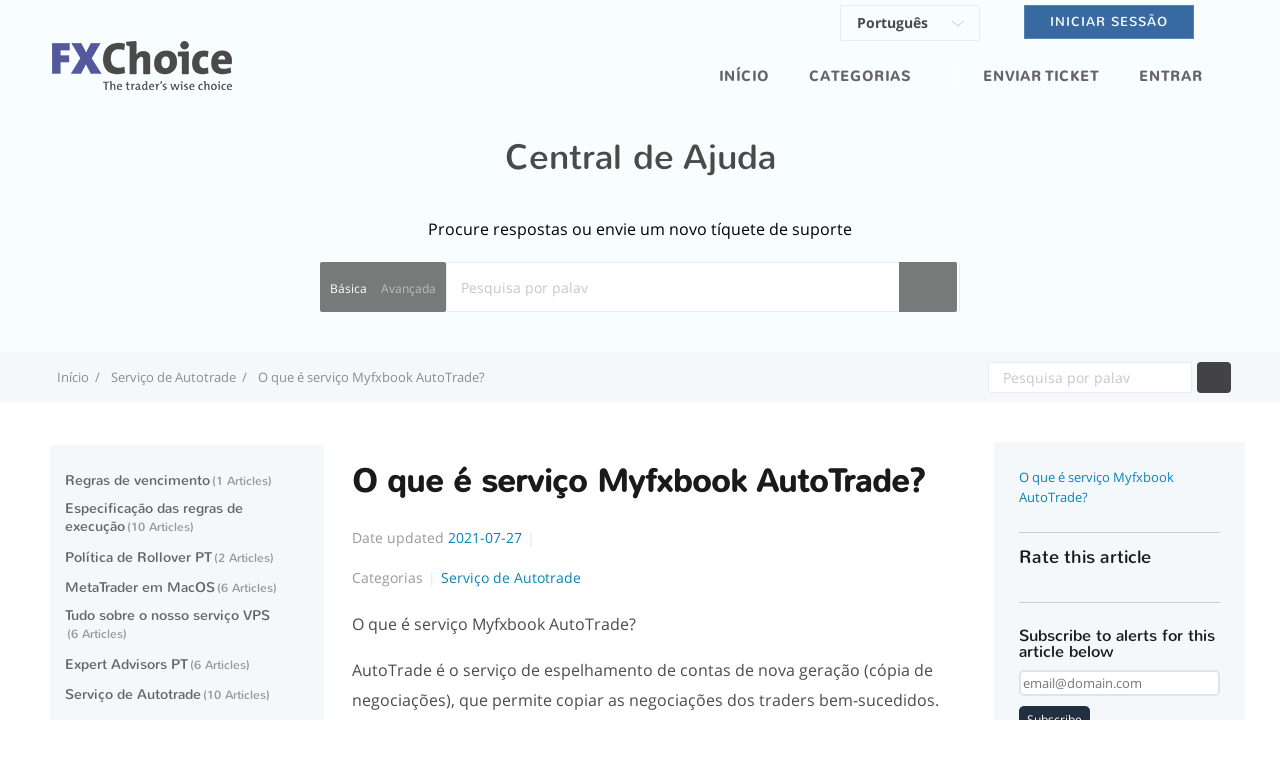

--- FILE ---
content_type: text/html; charset=utf-8
request_url: https://pt.kb.myfxchoice.com/6766/kb/article/105575/o-que-servio-myfxbook-autotrade
body_size: 14109
content:
 <!DOCTYPE html>
<html lang="en-US">
  <head>
    <meta http-equiv="X-UA-Compatible" content="IE=edge">
    <link rel="icon" href="https://myfxchoice.com/wp-content/themes/fxchoice/favicon.ico">
    <link rel="canonical" href="https://pt.kb.myfxchoice.com/6766/kb/article/105575/o-que-servio-myfxbook-autotrade">
    <base href="https://pt.kb.myfxchoice.com/6766">
    <meta charset="UTF-8">
    <meta name="viewport" content="width=device-width, initial-scale=1">
<link href="/css/app.css" media="screen" rel="stylesheet" type="text/css">
<link href="https://cdn.livehelpnow.net/customizations/6766/kb_theme_1828.css" media="screen" rel="stylesheet" type="text/css">
<title>O que é serviço Myfxbook AutoTrade?-FXChoice-Knowledgebase</title><meta content="O que é serviço Myfxbook AutoTrade?" name="description">
    <!--script src="/fontawesome/js/all.min.js" data-auto-add-css="false"></script-->
<link href="/fontawesome/css/fontawesome.min.css" media="screen" rel="stylesheet" type="text/css">
<link href="/fontawesome/css/solid.min.css" media="screen" rel="stylesheet" type="text/css">
<link href="/fontawesome/css/brands.min.css" media="screen" rel="stylesheet" type="text/css">
    <script type="text/javascript" src="https://cdn.livehelpnow.net/assets/js/jquery/3.7.1/jquery.min.js" integrity="sha512-v2CJ7UaYy4JwqLDIrZUI/4hqeoQieOmAZNXBeQyjo21dadnwR+8ZaIJVT8EE2iyI61OV8e6M8PP2/4hpQINQ/g==" crossorigin="anonymous">
    </script>
    <script src="https://cdn.livehelpnow.net/assets/js/json2.js" integrity="sha384-hjOctH2uZWYXVicnm9yGW89Ui/F+JmaSIUugYhyOuZ+tqINGDethOEZ4WFyvcIvd" crossorigin="anonymous"></script>

  </head>
  <body>
    <div id="kb-site-container" class="clearfix kb-layout-fullwidth">






<script type="text/javascript" src="/js/search_bar.js" id="search_bar_js" search_category="0"></script>
<section id="page-header" class="clearfix ph-align-center ph-large">
  <div class="kb-container search-bar" title="Search">
    <h2 class="search-heading" id="page-header-title" title="Search">Central de Ajuda</h2>
    <h3 id="page-header-tagline" title="A premium integrated Knowledge base, providing 24/7 customer support">Procure respostas ou envie um novo tíquete de suporte</h3>
<form action="" class="kb-site-search" method="post"><input name="_csrf_token" type="hidden" hidden value="NX9UfhErFBMqG10HLG40SToMJykacldlX-y8HCrZOPpPx8QpL4cOT_5S">
      <label class="kb-screen-reader-text" for="search"></label>
      <div id="advanced-search-buttons">
        <p id="basic-search-icon" onclick="toggleAdvancedSearch()"><i class="fa fa-plus-square"></i></p>
        <p id="basic-search-button" onclick="showBasicSearch()" title="Básica">Básica</p>
        <p id="advanced-search-button" onclick="showAdvancedSearch()" title="Avançada">Avançada</p>
      </div>
      <div id="search-input-container">
        <input id="search" class="kb-site-search__field search-kb" oninput="toggleSearchDisable()" autocomplete="off" name="search" title="Pesquisa por palav" placeholder="Pesquisa por palav" type="text" data-toggle="hideseek" data-list=".kb-site-search__field" maxlength="" value="" onClick="this.setSelectionRange(0, this.value.length)">
      </div>
      <input type="hidden" name="cid" id="cid" value="6766" title="Pesquisa por palav">
      <input type="hidden" name="from_search_bar" value="true">
      <input id="basic-search-input" type="hidden" name="basic_search" value="">
      <button id="main-search-button" class="kb-site-search__button kb-search-button" type="submit" title="Search button"><i class="fa fa-search fa-2x" title="Search Icon"></i></button>
      <div id="kb-site-search__results"></div>
      <div id="advanced-search-options">
        <div id="exact-match">
          <p id="exact-match-label" title="Combinação exata">Combinação exata:</p>
          <input id="exact-match-checkbox" name="exact_match" type="checkbox" placeholder="Main Category">
        </div>
        <div id="category-filter">
          <label id="category-filter-label" for="categories" title="Filter By">Filter By:</label>
          <select id="categories" name="category">
            <option value="0" selected>Todas as categorias</option>

              <option value="109091">Regras de vencimento</option>

              <option value="109090">Especificação das regras de execução</option>

              <option value="109089">Política de Rollover PT</option>

              <option value="109088">MetaTrader em MacOS</option>

              <option value="109087">Tudo sobre o nosso serviço VPS</option>

              <option value="109086">Expert Advisors PT</option>

              <option value="109085">Serviço de Autotrade</option>

              <option value="109084">CFDs de Ações</option>

              <option value="109083">Condições de trading</option>

              <option value="109082">Criptomoeda</option>

              <option value="109081">Depósitos &amp; Retiros PT</option>

              <option value="109080">Programa Pips+ Fidelidade</option>

              <option value="109079">Plataforma MetaTrader 5 PT</option>

              <option value="109078">Plataforma MetaTrader 4 PT</option>

              <option value="109077">Programa de bônus</option>

              <option value="109076">Backoffice PT</option>

              <option value="109075">Sobre nós</option>

              <option value="109074">Contas</option>

              <option value="109330">Conhecimento comum</option>

          </select>
        </div>
      </div>
</form>
  </div>

</section>
<script type="text/javascript" src="/js/header.js"></script>
<header id="site-header" class="clearfix">
  <input type="hidden" name="cid" id="cid" value="6766">
  <div class="kb-container clearfix">
    <div class="kb-logo">
      <a href="http://pt.myfxchoice.com" title="Central de Ajuda">

          <img src="https://cdn.livehelpnow.net/customizations/6766/kblogo_FXChoice-180x50.png">

      </a>
    </div>
    <nav id="nav-primary">
      <div id="kb-nav-toggle">
        <div id="nav-primary-menu" class="menu-primary-nav-container">
          <ul>
            <li><a href="/6766/" title="Início">Início</a></li>

              <li id="category-dropdown-mobile">
                <a class="category-dropdown-mobile-title">Categorias</a>
                <i id="category-dropdown-caret-mobile" class="fa fa-caret-down" aria-hidden="true" title="Toggle dropdown menu"></i>
                <div class="category-dropdown-mobile">


                    <div class="" title="Regras de vencimento"><a class="kb-widget__entry-title-footer" href="/6766/kb/category/109091/regras-de-vencimento" title="Regras de vencimento">Regras de vencimento</a></div>


                    <div class="" title="Especificação das regras de execução"><a class="kb-widget__entry-title-footer" href="/6766/kb/category/109090/especifica%C3%A7%C3%A3o-das-regras-de-execu%C3%A7%C3%A3o" title="Especificação das regras de execução">Especificação das regras de execução</a></div>


                    <div class="" title="Política de Rollover PT"><a class="kb-widget__entry-title-footer" href="/6766/kb/category/109089/pol%C3%ADtica-de-rollover-pt" title="Política de Rollover PT">Política de Rollover PT</a></div>


                    <div class="" title="MetaTrader em MacOS"><a class="kb-widget__entry-title-footer" href="/6766/kb/category/109088/metatrader-em-macos" title="MetaTrader em MacOS">MetaTrader em MacOS</a></div>


                    <div class="" title="Tudo sobre o nosso serviço VPS"><a class="kb-widget__entry-title-footer" href="/6766/kb/category/109087/tudo-sobre-o-nosso-servi%C3%A7o-vps" title="Tudo sobre o nosso serviço VPS">Tudo sobre o nosso serviço VPS</a></div>


                    <div class="" title="Expert Advisors PT"><a class="kb-widget__entry-title-footer" href="/6766/kb/category/109086/expert-advisors-pt" title="Expert Advisors PT">Expert Advisors PT</a></div>


                    <div class="" title="Serviço de Autotrade"><a class="kb-widget__entry-title-footer" href="/6766/kb/category/109085/servi%C3%A7o-de-autotrade" title="Serviço de Autotrade">Serviço de Autotrade</a></div>


                    <div class="" title="CFDs de Ações"><a class="kb-widget__entry-title-footer" href="/6766/kb/category/109084/cfds-de-a%C3%A7%C3%B5es" title="CFDs de Ações">CFDs de Ações</a></div>


                    <div class="" title="Condições de trading"><a class="kb-widget__entry-title-footer" href="/6766/kb/category/109083/condi%C3%A7%C3%B5es-de-trading" title="Condições de trading">Condições de trading</a></div>


                    <div class="" title="Criptomoeda"><a class="kb-widget__entry-title-footer" href="/6766/kb/category/109082/criptomoeda" title="Criptomoeda">Criptomoeda</a></div>


                    <div class="" title="Depósitos &amp; Retiros PT"><a class="kb-widget__entry-title-footer" href="/6766/kb/category/109081/dep%C3%B3sitos-%26-retiros-pt" title="Depósitos &amp; Retiros PT">Depósitos &amp; Retiros PT</a></div>


                    <div class="" title="Programa Pips+ Fidelidade"><a class="kb-widget__entry-title-footer" href="/6766/kb/category/109080/programa-pips%2B-fidelidade" title="Programa Pips+ Fidelidade">Programa Pips+ Fidelidade</a></div>


                    <div class="" title="Plataforma MetaTrader 5 PT"><a class="kb-widget__entry-title-footer" href="/6766/kb/category/109079/plataforma-metatrader-5-pt" title="Plataforma MetaTrader 5 PT">Plataforma MetaTrader 5 PT</a></div>


                    <div class="" title="Plataforma MetaTrader 4 PT"><a class="kb-widget__entry-title-footer" href="/6766/kb/category/109078/plataforma-metatrader-4-pt" title="Plataforma MetaTrader 4 PT">Plataforma MetaTrader 4 PT</a></div>


                    <div class="" title="Programa de bônus"><a class="kb-widget__entry-title-footer" href="/6766/kb/category/109077/programa-de-b%C3%B4nus" title="Programa de bônus">Programa de bônus</a></div>


                    <div class="" title="Backoffice PT"><a class="kb-widget__entry-title-footer" href="/6766/kb/category/109076/backoffice-pt" title="Backoffice PT">Backoffice PT</a></div>


                    <div class="" title="Sobre nós"><a class="kb-widget__entry-title-footer" href="/6766/kb/category/109075/sobre-n%C3%B3s" title="Sobre nós">Sobre nós</a></div>


                    <div class="" title="Contas"><a class="kb-widget__entry-title-footer" href="/6766/kb/category/109074/contas" title="Contas">Contas</a></div>


                    <div class="" title="Conhecimento comum"><a class="kb-widget__entry-title-footer" href="/6766/kb/category/109330/conhecimento-comum" title="Conhecimento comum">Conhecimento comum</a></div>

                  <div title="All Categories"><a class="kb-widget__entry-title-footer" href="/6766/kb" title="All Categories">Todas as categorias</a></div>
                </div>
              </li>




                  <li class="test"><a href="/6766/auth">entrar</a></li>




          </ul>
        </div>
        <button>
          <span>Menu</span>
        </button>
      </div>
      <div id="nav-primary-menu2">
        <ul id="menu-primary-nav">
          <li id="home-menu-li">
            <a href="/6766/" title="Início">Início</a></li>

              <li id="category-dropdown">
                <a>Categorias</a>
                <i id="category-dropdown-caret" class="fa fa-caret-down" aria-hidden="true" title="Toggle dropdown menu"></i>
                <div class="category-dropdown">


                    <div class="category-dropdown-name" title="Regras de vencimento"><a class="kb-widget__entry-title-footer" href="/6766/kb/category/109091/regras-de-vencimento" title="Regras de vencimento">Regras de vencimento</a></div>


                    <div class="category-dropdown-name" title="Especificação das regras de execução"><a class="kb-widget__entry-title-footer" href="/6766/kb/category/109090/especifica%C3%A7%C3%A3o-das-regras-de-execu%C3%A7%C3%A3o" title="Especificação das regras de execução">Especificação das regras de execução</a></div>


                    <div class="category-dropdown-name" title="Política de Rollover PT"><a class="kb-widget__entry-title-footer" href="/6766/kb/category/109089/pol%C3%ADtica-de-rollover-pt" title="Política de Rollover PT">Política de Rollover PT</a></div>


                    <div class="category-dropdown-name" title="MetaTrader em MacOS"><a class="kb-widget__entry-title-footer" href="/6766/kb/category/109088/metatrader-em-macos" title="MetaTrader em MacOS">MetaTrader em MacOS</a></div>


                    <div class="category-dropdown-name" title="Tudo sobre o nosso serviço VPS"><a class="kb-widget__entry-title-footer" href="/6766/kb/category/109087/tudo-sobre-o-nosso-servi%C3%A7o-vps" title="Tudo sobre o nosso serviço VPS">Tudo sobre o nosso serviço VPS</a></div>


                    <div class="category-dropdown-name" title="Expert Advisors PT"><a class="kb-widget__entry-title-footer" href="/6766/kb/category/109086/expert-advisors-pt" title="Expert Advisors PT">Expert Advisors PT</a></div>


                    <div class="category-dropdown-name" title="Serviço de Autotrade"><a class="kb-widget__entry-title-footer" href="/6766/kb/category/109085/servi%C3%A7o-de-autotrade" title="Serviço de Autotrade">Serviço de Autotrade</a></div>


                    <div class="category-dropdown-name" title="CFDs de Ações"><a class="kb-widget__entry-title-footer" href="/6766/kb/category/109084/cfds-de-a%C3%A7%C3%B5es" title="CFDs de Ações">CFDs de Ações</a></div>


                    <div class="category-dropdown-name" title="Condições de trading"><a class="kb-widget__entry-title-footer" href="/6766/kb/category/109083/condi%C3%A7%C3%B5es-de-trading" title="Condições de trading">Condições de trading</a></div>


                    <div class="category-dropdown-name" title="Criptomoeda"><a class="kb-widget__entry-title-footer" href="/6766/kb/category/109082/criptomoeda" title="Criptomoeda">Criptomoeda</a></div>


                    <div class="category-dropdown-name" title="Depósitos &amp; Retiros PT"><a class="kb-widget__entry-title-footer" href="/6766/kb/category/109081/dep%C3%B3sitos-%26-retiros-pt" title="Depósitos &amp; Retiros PT">Depósitos &amp; Retiros PT</a></div>


                    <div class="category-dropdown-name" title="Programa Pips+ Fidelidade"><a class="kb-widget__entry-title-footer" href="/6766/kb/category/109080/programa-pips%2B-fidelidade" title="Programa Pips+ Fidelidade">Programa Pips+ Fidelidade</a></div>


                    <div class="category-dropdown-name" title="Plataforma MetaTrader 5 PT"><a class="kb-widget__entry-title-footer" href="/6766/kb/category/109079/plataforma-metatrader-5-pt" title="Plataforma MetaTrader 5 PT">Plataforma MetaTrader 5 PT</a></div>


                    <div class="category-dropdown-name" title="Plataforma MetaTrader 4 PT"><a class="kb-widget__entry-title-footer" href="/6766/kb/category/109078/plataforma-metatrader-4-pt" title="Plataforma MetaTrader 4 PT">Plataforma MetaTrader 4 PT</a></div>


                    <div class="category-dropdown-name" title="Programa de bônus"><a class="kb-widget__entry-title-footer" href="/6766/kb/category/109077/programa-de-b%C3%B4nus" title="Programa de bônus">Programa de bônus</a></div>


                    <div class="category-dropdown-name" title="Backoffice PT"><a class="kb-widget__entry-title-footer" href="/6766/kb/category/109076/backoffice-pt" title="Backoffice PT">Backoffice PT</a></div>


                    <div class="category-dropdown-name" title="Sobre nós"><a class="kb-widget__entry-title-footer" href="/6766/kb/category/109075/sobre-n%C3%B3s" title="Sobre nós">Sobre nós</a></div>


                    <div class="category-dropdown-name" title="Contas"><a class="kb-widget__entry-title-footer" href="/6766/kb/category/109074/contas" title="Contas">Contas</a></div>


                    <div class="category-dropdown-name" title="Conhecimento comum"><a class="kb-widget__entry-title-footer" href="/6766/kb/category/109330/conhecimento-comum" title="Conhecimento comum">Conhecimento comum</a></div>

                  <div class="category-dropdown-name" title="All Categories"><a class="kb-widget__entry-title-footer" href="/6766/kb" title="All Categories">Todas as categorias</a></div>
                </div>
              </li>
            <li>|</li>

              <li><a href="/6766/sp/ticket">Enviar ticket</a></li>



                <li><a href="/6766/auth">entrar</a></li>




        </ul>
      </div>
    </nav>
  </div>
</header>
      <div id="google_translate_element"></div>









      <script id="main_layout" type="text/javascript" src="/js/main_layout.js" nonce="lhn-block" oauth_id="f07a6c79-9211-4fff-a29e-150e7eb67a97" oauth_secret="6B108D7A25D64AD8925B7B0AED6B5987D31FED932748466B84" hoc_id="4ed33b8e-4a69-480a-a9bb-693224720afa" ticket_window_id="1969" callback_window_id="0" hoc_options="" hoc_cats="109091,109090,109089,109088,109087,109086,109085,109084,109083,109082,109081,109080,109079,109078,109077,109076,109075,109074,109330" email="" full_name="" first_name="" last_name=""></script>







<link rel="stylesheet" media="print" href="/css/media_print.css">
<script type="text/javascript" src="/js/jStorage.js"></script>


  <script type="application/ld+json">
      {
        "@context": "https://schema.org",
        "@type": "FAQPage",
        "mainEntity": [{
          "@type": "Question",
          "name": "O que é serviço Myfxbook AutoTrade?",
          "acceptedAnswer": {
            "@type": "Answer",
            "text": "AutoTrade &eacute; o servi&ccedil;o de espelhamento de contas de nova gera&ccedil;&atilde;o (c&oacute;pia de negocia&ccedil;&otilde;es), que permite copiar as negocia&ccedil;&otilde;es dos traders bem-sucedidos. Traders e seus desempenhos s&atilde;o publicados no site da Myfxbook, para que voc&ecirc; possa navegar por eles e selecionar o que melhor se adapta &agrave;s suas necessidades. O que faz este servi&ccedil;o se destacar do resto da multid&atilde;o &eacute; que n&atilde;o h&aacute; necessidade de instalar outro software ou alugar um VPS, apenas os sistemas rent&aacute;veis est&atilde;o listados."
          }
        }]
    }
  </script>

<script id="main_article_page" type="text/javascript" src="/js/main_article_page.js" article_id="105575"></script>

<section id="page-header-breadcrumbs" class="clearfix">
  <div class="kb-container">
    <ol class="kb-breadcrumbs">



      <li><a href="/6766/" title="Início"><span>Início</span></a></li>
      <li><a href="/6766/kb/category/109085/servi%C3%A7o-de-autotrade" title="Serviço de Autotrade">Serviço de Autotrade</a></li>
      <li><a href="/6766/kb/article/105575" title="O que é serviço Myfxbook AutoTrade?"><span>O que é serviço Myfxbook AutoTrade?</span></a></li>
    </ol>
    <div class="kb-site-search-breadcrumbs-block">
<form action="" class="kb-site-search-breadcrumbs" method="post"><input name="_csrf_token" type="hidden" hidden value="NX9UfhErFBMqG10HLG40SToMJykacldlX-y8HCrZOPpPx8QpL4cOT_5S">
        <label class="kb-screen-reader-text" for="search"></label>
        <input class="kb-site-search__field-breadcrumbs search-breadcrumbs" oninput="toggleBreadcrumbsDisable()" autocomplete="off" name="search" title="Pesquisa por palav" placeholder="Pesquisa por palav" type="text" data-toggle="hideseek" data-list=".kb-site-search__field-breadcrumbs" maxlength="" value="" onClick="this.setSelectionRange(0, this.value.length)">
        <input type="hidden" name="cid" id="cid" value="6766">
        <button class="kb-site-search__button-breadcrumbs breadcrumbs-search-button" type="submit" title="Search button"><span title="Search button"><i class="fa fa-search fa-1x" title="Search Icon"></i></span></button>
</form>
    </div>
  </div>
</section>
<div>
  <div id="primary" class="sidebar-right article-primary clearfix">
    <div class="kb-container">
      <main id="article-content">


        <article id="105575" class="post-105575 entry article-page">
          <header class="entry-header">
            <h1 class="entry-title" title="O que é serviço Myfxbook AutoTrade?">O que é serviço Myfxbook AutoTrade?</h1>
            <ul class="kb-entry-meta clearfix">

                <li class="kb-em-date" title="Date updated">
                  <span>Date updated</span>
                  <time class="time" title="2021-07-27" datetime="2021-07-27T07:52:38">2021-07-27</time></li>





              <li title="Rating 0">


              </li>
            </ul>

              <ul class="kb-entry-meta clearfix">
                <li title="Categorias"><span>Categorias</span></li>


                  <li><a class="category-name" href="/6766/kb/category/109085/servi%C3%A7o-de-autotrade" title="Serviço de Autotrade">Serviço de Autotrade</a></li>

              </ul>



          </header>
          <!-- Start Troubleshooting Articles -->

            <div class="kb-entry-content">
              <p class="article-question" title="Question">O que é serviço Myfxbook AutoTrade?</p>
              <p title="Answer"><div id="article-content-html"><p>AutoTrade &eacute; o servi&ccedil;o de espelhamento de contas de nova gera&ccedil;&atilde;o (c&oacute;pia de negocia&ccedil;&otilde;es), que permite copiar as negocia&ccedil;&otilde;es dos traders bem-sucedidos. Traders e seus desempenhos s&atilde;o publicados no site da Myfxbook, para que voc&ecirc; possa navegar por eles e selecionar o que melhor se adapta &agrave;s suas necessidades. O que faz este servi&ccedil;o se destacar do resto da multid&atilde;o &eacute; que n&atilde;o h&aacute; necessidade de instalar outro software ou alugar um VPS, apenas os sistemas rent&aacute;veis est&atilde;o listados.</p></div></p>
            </div>

        </article>



          <div class="kb-article-related">
            <h3 class="kb-article-related__title">related articles</h3>
            <ul class="kb-article-list">


                <li class="kb-article-list__format-standard related"><i class="fa fa-file-alt article-related-file"></i><a class="related_title" href="/6766/kb/article/105575" title="Por que devo usar o serviço AutoTrade?">Por que devo usar o serviço AutoTrade?</a>
                  <ul class="kb-meta">
                    <li class="kb-meta__views" title="Total views"><i class="far fa-eye article-related-eye"></i>1443</li>
                    <li class="kb-meta__usefulness kb-meta__usefulness--good" title="Total votes"><i class="fas fa-thumbs-up article-related-thumbs-up"></i>0</li>

                  </ul>
                </li>


                <li class="kb-article-list__format-standard related"><i class="fa fa-file-alt article-related-file"></i><a class="related_title" href="/6766/kb/article/105575" title="Conectei com êxito a minha conta ao serviço Myfxbook Autotrade, o que vem a seguir?">Conectei com êxito a minha conta ao serviço Myfxbook Autotrade, o que vem a seguir?</a>
                  <ul class="kb-meta">
                    <li class="kb-meta__views" title="Total views"><i class="far fa-eye article-related-eye"></i>1513</li>
                    <li class="kb-meta__usefulness kb-meta__usefulness--good" title="Total votes"><i class="fas fa-thumbs-up article-related-thumbs-up"></i>0</li>

                  </ul>
                </li>


                <li class="kb-article-list__format-standard related"><i class="fa fa-file-alt article-related-file"></i><a class="related_title" href="/6766/kb/article/105575" title="A minha conta foi aprovada. Como faço para copiar as negociações de outros traders para a minha conta?">A minha conta foi aprovada. Como faço para copiar as negociações de outros traders para a minha conta?</a>
                  <ul class="kb-meta">
                    <li class="kb-meta__views" title="Total views"><i class="far fa-eye article-related-eye"></i>1577</li>
                    <li class="kb-meta__usefulness kb-meta__usefulness--good" title="Total votes"><i class="fas fa-thumbs-up article-related-thumbs-up"></i>0</li>

                  </ul>
                </li>

            </ul>
          </div>

      </main>
    </div>


<aside id="sidebar" class="quickstart-aside">
  <section id="ht-kb-authors-widget-2" class="widget kb_widget_quickstart clearfix">
    <ul id="article-quickstart-list">
      <li class="kb-widget-article__format-standard quickstart-question">
        <a class="kb-widget__entry-title-sidebar quickstart-question-title article-title-highlight" title="O que é serviço Myfxbook AutoTrade?">O que é serviço Myfxbook AutoTrade?</a>
      </li>
    </ul>
    <div class="hearts">
      <h5 class="heart-rating" title="Rate this article">Rate this article</h5>
<form action="/6766/kb/article/105575/rating" method="post"><input name="_csrf_token" type="hidden" hidden value="NX9UfhErFBMqG10HLG40SToMJykacldlX-y8HCrZOPpPx8QpL4cOT_5S">
        <input class="heart heart-1" id="heart-1" type="radio" name="heart" value="1">
        <label class="heart heart-1" for="heart-1" title="1 heart rating"><i class="far fa-heart"></i></label>
        <input class="heart heart-2" id="heart-2" type="radio" name="heart" value="2">
        <label class="heart heart-2" for="heart-2" title="2 hearts rating"><i class="far fa-heart"></i></label>
        <input class="heart heart-3" id="heart-3" type="radio" name="heart" value="3">
        <label class="heart heart-3" for="heart-3" title="3 hearts rating"><i class="far fa-heart"></i></label>
        <input class="heart heart-4" id="heart-4" type="radio" name="heart" value="4">
        <label class="heart heart-4" for="heart-4" title="4 hearts rating"><i class="far fa-heart"></i></label>
        <input class="heart heart-5" id="heart-5" type="radio" name="heart" value="5">
        <label class="heart heart-5" for="heart-5" title="5 hearts rating"><i class="far fa-heart"></i></label>
</form>
      <h5 class="heart-rating-msg"><label id="rating-label" class="kb-entry-content"></label></h5>
    </div>
    <script id="quick_start_aside" type="text/javascript" src="/js/quick_start_aside.js" client_id="6766" article_id="105575"></script>
    <h5 id="subscribeAlert" class="kb-entry-content">Subscribe to alerts for this article below</h5>
    <h5 id="subscribeLabel" class="kb-entry-content">Your email is now subscribed to alerts for this article</h5>
    <h5 id="unsubscribeLabel" class="kb-entry-content">Your email is not subscribed to alerts for this article</h5>
    <h5 id="unsubscribeAlert" class="kb-entry-content">Unsubscribe to alerts for this article below</h5>
    <h5 id="errorAlert" class="kb-entry-content"></h5>
    <div id="subscribe">
<input as="email" id="subscribeEmail" name="email" placeholder="email@domain.com" type="email">
<button id="btnSubscribe" type="submit">Subscribe</button>
    </div>
    <div id="unsubscribe">
<input as="email" id="unsubscribeEmail" name="email" placeholder="email@domain.com" type="email">
<button id="btnUnsubscribe" type="submit">Unsubscribe</button>
    </div>
    <br>
  </section>
</aside>
  </div>
  <aside id="sidebar-categories" class="quickstart-aside-categories">
    <section id="ht-kb-authors-widget-2" class="widget kb_widget_category clearfix">
      <ul id="category-nav-list">




          <li>
            <div class="kb-category category-nav-container">
              <div class="category-nav-container-main">
                <i class="fa fa-folder-plus folder-action-main"></i>
                <div class="category-nav-title-container">
                  <h2 class="kb-category__title"><a class="category-nav-title" href="/6766/kb/category/109091/regras-de-vencimento" title="Regras de vencimento">Regras de vencimento</a><span class="kb-category__count" title="1 Articles">1 Articles</span>
                  </h2>
                </div>
              </div>
              <ul class="kb-article-list kb-category-widget-children">

              </ul>
              <ul class="kb-article-list kb-category-widget-articles" article-hierarchy="parent">



                    <div class="category-nav-article-container">
                      <i class="fa fa-file-alt"></i>
                      <li><a href="/6766/kb/article/105615/what-are-the-expiration-dates-for-your-expiring-cfds" title="Quais são as datas de vencimento para os CFDs que estão próximos de expirar?">Quais são as datas de vencimento para os CFDs que estão próximos de expirar?</a></li></div>


              </ul>
            </div>
          </li>




          <li>
            <div class="kb-category category-nav-container">
              <div class="category-nav-container-main">
                <i class="fa fa-folder-plus folder-action-main"></i>
                <div class="category-nav-title-container">
                  <h2 class="kb-category__title"><a class="category-nav-title" href="/6766/kb/category/109090/especifica%C3%A7%C3%A3o-das-regras-de-execu%C3%A7%C3%A3o" title="Especificação das regras de execução">Especificação das regras de execução</a><span class="kb-category__count" title="10 Articles">10 Articles</span>
                  </h2>
                </div>
              </div>
              <ul class="kb-article-list kb-category-widget-children">

              </ul>
              <ul class="kb-article-list kb-category-widget-articles" article-hierarchy="parent">



                    <div class="category-nav-article-container">
                      <i class="fa fa-file-alt"></i>
                      <li><a href="/6766/kb/article/105605/quais-so-seus-nveis-de-chamada-de-margemstop-out" title="Quais são seus níveis de Chamada de Margem/Stop Out?">Quais são seus níveis de Chamada de Margem/Stop Out?</a></li></div>




                    <div class="category-nav-article-container">
                      <i class="fa fa-file-alt"></i>
                      <li><a href="/6766/kb/article/105612/alavancagemmargem" title="Alavancagem/Margem">Alavancagem/Margem</a></li></div>




                    <div class="category-nav-article-container">
                      <i class="fa fa-file-alt"></i>
                      <li><a href="/6766/kb/article/105614/custos-de-financiamento" title="Custos de financiamento">Custos de financiamento</a></li></div>




                    <div class="category-nav-article-container">
                      <i class="fa fa-file-alt"></i>
                      <li><a href="/6766/kb/article/105613/nvel-de-margem-necessrio-para-abrir-posies-bloqueadas-ou-cobertas" title="Nível de Margem Necessário para Abrir Posições Bloqueadas ou Cobertas">Nível de Margem Necessário para Abrir Posições Bloqueadas ou Cobertas</a></li></div>




                    <div class="category-nav-article-container">
                      <i class="fa fa-file-alt"></i>
                      <li><a href="/6766/kb/article/105611/tamanho-mnimo-do-lote-negocivel" title="Tamanho mínimo do lote negociável">Tamanho mínimo do lote negociável</a></li></div>




                    <div class="category-nav-article-container">
                      <i class="fa fa-file-alt"></i>
                      <li><a href="/6766/kb/article/105610/execuo-das-ordens" title="Execução das ordens">Execução das ordens</a></li></div>




                    <div class="category-nav-article-container">
                      <i class="fa fa-file-alt"></i>
                      <li><a href="/6766/kb/article/105609/tipos-de-ordens" title="Tipos de ordens">Tipos de ordens</a></li></div>




                    <div class="category-nav-article-container">
                      <i class="fa fa-file-alt"></i>
                      <li><a href="/6766/kb/article/105608/spread" title="Spread">Spread</a></li></div>




                    <div class="category-nav-article-container">
                      <i class="fa fa-file-alt"></i>
                      <li><a href="/6766/kb/article/105607/cotaes" title="Cotações">Cotações</a></li></div>




                    <div class="category-nav-article-container">
                      <i class="fa fa-file-alt"></i>
                      <li><a href="/6766/kb/article/105606/feriados" title="Feriados">Feriados</a></li></div>


              </ul>
            </div>
          </li>




          <li>
            <div class="kb-category category-nav-container">
              <div class="category-nav-container-main">
                <i class="fa fa-folder-plus folder-action-main"></i>
                <div class="category-nav-title-container">
                  <h2 class="kb-category__title"><a class="category-nav-title" href="/6766/kb/category/109089/pol%C3%ADtica-de-rollover-pt" title="Política de Rollover PT">Política de Rollover PT</a><span class="kb-category__count" title="2 Articles">2 Articles</span>
                  </h2>
                </div>
              </div>
              <ul class="kb-article-list kb-category-widget-children">

              </ul>
              <ul class="kb-article-list kb-category-widget-articles" article-hierarchy="parent">



                    <div class="category-nav-article-container">
                      <i class="fa fa-file-alt"></i>
                      <li><a href="/6766/kb/article/107035/o-que-so-swaps-e-como-so-calculados" title="O que são swaps e como são calculados?">O que são swaps e como são calculados?</a></li></div>




                    <div class="category-nav-article-container">
                      <i class="fa fa-file-alt"></i>
                      <li><a href="/6766/kb/article/105604/poltica-de-rollover" title="Política de Rollover">Política de Rollover</a></li></div>


              </ul>
            </div>
          </li>




          <li>
            <div class="kb-category category-nav-container">
              <div class="category-nav-container-main">
                <i class="fa fa-folder-plus folder-action-main"></i>
                <div class="category-nav-title-container">
                  <h2 class="kb-category__title"><a class="category-nav-title" href="/6766/kb/category/109088/metatrader-em-macos" title="MetaTrader em MacOS">MetaTrader em MacOS</a><span class="kb-category__count" title="6 Articles">6 Articles</span>
                  </h2>
                </div>
              </div>
              <ul class="kb-article-list kb-category-widget-children">

              </ul>
              <ul class="kb-article-list kb-category-widget-articles" article-hierarchy="parent">



                    <div class="category-nav-article-container">
                      <i class="fa fa-file-alt"></i>
                      <li><a href="/6766/kb/article/105603/o-que-fazer-se-voc-v-o-erro-file-cant-be-opened-ou-seja-o-arquivo-no-pode-ser-aberto" title="O que fazer se você vê o erro ‘File can’t be opened’ ou seja, o arquivo não pode ser aberto?">O que fazer se você vê o erro ‘File can’t be opened’ ou seja, o arquivo não pode ser aberto?</a></li></div>




                    <div class="category-nav-article-container">
                      <i class="fa fa-file-alt"></i>
                      <li><a href="/6766/kb/article/105602/por-que-os-sinais-no-funcionam-nas-verses-mac-do-metatraderpor-que-os-sinais-no-funcionam-nas-verses-mac-do-metatrader" title="Por que os sinais não funcionam nas versões Mac do MetaTrader?">Por que os sinais não funcionam nas versões Mac do MetaTrader?</a></li></div>




                    <div class="category-nav-article-container">
                      <i class="fa fa-file-alt"></i>
                      <li><a href="/6766/kb/article/105601/quais-verses-de-macos-so-compatveis" title="Quais versões de MacOS são compatíveis?">Quais versões de MacOS são compatíveis?</a></li></div>




                    <div class="category-nav-article-container">
                      <i class="fa fa-file-alt"></i>
                      <li><a href="/6766/kb/article/105600/como-baixar-e-instalar-o-metatrader-no-meu-mac" title="Como baixar e instalar o MetaTrader no meu Mac?">Como baixar e instalar o MetaTrader no meu Mac?</a></li></div>




                    <div class="category-nav-article-container">
                      <i class="fa fa-file-alt"></i>
                      <li><a href="/6766/kb/article/105599/como-posso-instalar-o-metatrader-45-em-um-computador-mac" title="Como posso instalar o MetaTrader 4/5 em um computador Mac?">Como posso instalar o MetaTrader 4/5 em um computador Mac?</a></li></div>




                    <div class="category-nav-article-container">
                      <i class="fa fa-file-alt"></i>
                      <li><a href="/6766/kb/article/105597/como-posso-instalar-um-ea-em-um-mac" title="Como posso instalar um EA em um Mac? ">Como posso instalar um EA em um Mac? </a></li></div>


              </ul>
            </div>
          </li>




          <li>
            <div class="kb-category category-nav-container">
              <div class="category-nav-container-main">
                <i class="fa fa-folder-plus folder-action-main"></i>
                <div class="category-nav-title-container">
                  <h2 class="kb-category__title"><a class="category-nav-title" href="/6766/kb/category/109087/tudo-sobre-o-nosso-servi%C3%A7o-vps" title="Tudo sobre o nosso serviço VPS">Tudo sobre o nosso serviço VPS</a><span class="kb-category__count" title="6 Articles">6 Articles</span>
                  </h2>
                </div>
              </div>
              <ul class="kb-article-list kb-category-widget-children">

              </ul>
              <ul class="kb-article-list kb-category-widget-articles" article-hierarchy="parent">



                    <div class="category-nav-article-container">
                      <i class="fa fa-file-alt"></i>
                      <li><a href="/6766/kb/article/105596/como-fao-para-me-inscrever-no-servio-de-vps" title="Como faço para me inscrever no serviço de VPS?">Como faço para me inscrever no serviço de VPS?</a></li></div>




                    <div class="category-nav-article-container">
                      <i class="fa fa-file-alt"></i>
                      <li><a href="/6766/kb/article/105595/por-que-escolher-o-vps-da-fx-choice" title="Por que escolher o VPS da FX Choice?">Por que escolher o VPS da FX Choice?</a></li></div>




                    <div class="category-nav-article-container">
                      <i class="fa fa-file-alt"></i>
                      <li><a href="/6766/kb/article/105594/quantas-plataformas-mt4-posso-instalar-em-um-vps-padro" title="Quantas plataformas MT4 posso instalar em um VPS padrão?">Quantas plataformas MT4 posso instalar em um VPS padrão?</a></li></div>




                    <div class="category-nav-article-container">
                      <i class="fa fa-file-alt"></i>
                      <li><a href="/6766/kb/article/105593/posso-usar-o-vps-grtis" title="Posso usar o VPS GRÁTIS?">Posso usar o VPS GRÁTIS?</a></li></div>




                    <div class="category-nav-article-container">
                      <i class="fa fa-file-alt"></i>
                      <li><a href="/6766/kb/article/105592/qual-o-custo-do-servio-vps" title="Qual é o custo do serviço VPS">Qual é o custo do serviço VPS</a></li></div>




                    <div class="category-nav-article-container">
                      <i class="fa fa-file-alt"></i>
                      <li><a href="/6766/kb/article/105591/o-que-o-vps-da-fx-choice" title="O que é o VPS da FX Choice?">O que é o VPS da FX Choice?</a></li></div>


              </ul>
            </div>
          </li>




          <li>
            <div class="kb-category category-nav-container">
              <div class="category-nav-container-main">
                <i class="fa fa-folder-plus folder-action-main"></i>
                <div class="category-nav-title-container">
                  <h2 class="kb-category__title"><a class="category-nav-title" href="/6766/kb/category/109086/expert-advisors-pt" title="Expert Advisors PT">Expert Advisors PT</a><span class="kb-category__count" title="6 Articles">6 Articles</span>
                  </h2>
                </div>
              </div>
              <ul class="kb-article-list kb-category-widget-children">

              </ul>
              <ul class="kb-article-list kb-category-widget-articles" article-hierarchy="parent">



                    <div class="category-nav-article-container">
                      <i class="fa fa-file-alt"></i>
                      <li><a href="/6766/kb/article/105590/como-instalar-um-expert-advisor" title="Como instalar um Expert Advisor?">Como instalar um Expert Advisor?</a></li></div>




                    <div class="category-nav-article-container">
                      <i class="fa fa-file-alt"></i>
                      <li><a href="/6766/kb/article/105589/quais-expert-advisors-vocs-recomendam" title="Quais Expert Advisors vocês recomendam?">Quais Expert Advisors vocês recomendam?</a></li></div>




                    <div class="category-nav-article-container">
                      <i class="fa fa-file-alt"></i>
                      <li><a href="/6766/kb/article/105588/por-que-backtesting-um-ea-intil" title="Por que backtesting um EA é inútil?">Por que backtesting um EA é inútil?</a></li></div>




                    <div class="category-nav-article-container">
                      <i class="fa fa-file-alt"></i>
                      <li><a href="/6766/kb/article/105587/o-que-devo-saber-sobre-como-usar-um-expert-advisor" title="O que devo saber sobre como usar um Expert Advisor?">O que devo saber sobre como usar um Expert Advisor?</a></li></div>




                    <div class="category-nav-article-container">
                      <i class="fa fa-file-alt"></i>
                      <li><a href="/6766/kb/article/105586/o-que-um-expert-advisor" title="O que é um Expert Advisor?">O que é um Expert Advisor?</a></li></div>




                    <div class="category-nav-article-container">
                      <i class="fa fa-file-alt"></i>
                      <li><a href="/6766/kb/article/105585/usar-um-vps-melhor-para-os-eas" title="Usar um VPS é melhor para os EAs?">Usar um VPS é melhor para os EAs?</a></li></div>


              </ul>
            </div>
          </li>




          <li>
            <div class="kb-category category-nav-container">
              <div class="category-nav-container-main">
                <i class="fa fa-folder-plus folder-action-main"></i>
                <div class="category-nav-title-container">
                  <h2 class="kb-category__title"><a class="category-nav-title" href="/6766/kb/category/109085/servi%C3%A7o-de-autotrade" title="Serviço de Autotrade">Serviço de Autotrade</a><span class="kb-category__count" title="10 Articles">10 Articles</span>
                  </h2>
                </div>
              </div>
              <ul class="kb-article-list kb-category-widget-children">

              </ul>
              <ul class="kb-article-list kb-category-widget-articles" article-hierarchy="parent">



                    <div class="category-nav-article-container">
                      <i class="fa fa-file-alt"></i>
                      <li><a href="/6766/kb/article/105584/myfxbook-suporta-o-meu-pas" title="Myfxbook suporta o meu país?">Myfxbook suporta o meu país?</a></li></div>




                    <div class="category-nav-article-container">
                      <i class="fa fa-file-alt"></i>
                      <li><a href="/6766/kb/article/105583/a-minha-conta-foi-aprovada-como-fao-para-copiar-as-negociaes-de-outros-traders-para-a-minha-conta" title="A minha conta foi aprovada. Como faço para copiar as negociações de outros traders para a minha conta?">A minha conta foi aprovada. Como faço para copiar as negociações de outros traders para a minha conta?</a></li></div>




                    <div class="category-nav-article-container">
                      <i class="fa fa-file-alt"></i>
                      <li><a href="/6766/kb/article/105582/conectei-com-xito-a-minha-conta-ao-servio-myfxbook-autotrade-o-que-vem-a-seguir" title="Conectei com êxito a minha conta ao serviço Myfxbook Autotrade, o que vem a seguir?">Conectei com êxito a minha conta ao serviço Myfxbook Autotrade, o que vem a seguir?</a></li></div>




                    <div class="category-nav-article-container">
                      <i class="fa fa-file-alt"></i>
                      <li><a href="/6766/kb/article/105581/minha-conta-foi-financiada-qual-o-prximo-passo" title="Minha conta foi financiada, qual é o próximo passo?">Minha conta foi financiada, qual é o próximo passo?</a></li></div>




                    <div class="category-nav-article-container">
                      <i class="fa fa-file-alt"></i>
                      <li><a href="/6766/kb/article/105580/qual-o-depsito-mnimo-exigido-para-o-servio-myfxbook-autotrade" title="Qual é o depósito mínimo exigido para o serviço Myfxbook Autotrade">Qual é o depósito mínimo exigido para o serviço Myfxbook Autotrade</a></li></div>




                    <div class="category-nav-article-container">
                      <i class="fa fa-file-alt"></i>
                      <li><a href="/6766/kb/article/105579/eu-sou-um-cliente-fx-choice-existente-por-onde-eu-comeo" title="Eu sou um cliente FX Choice existente, por onde eu começo?">Eu sou um cliente FX Choice existente, por onde eu começo?</a></li></div>




                    <div class="category-nav-article-container">
                      <i class="fa fa-file-alt"></i>
                      <li><a href="/6766/kb/article/105578/sou-um-cliente-novo-e-quero-usar-este-servio-por-onde-eu-comeo" title="Sou um cliente novo e quero usar este serviço, por onde eu começo?">Sou um cliente novo e quero usar este serviço, por onde eu começo?</a></li></div>




                    <div class="category-nav-article-container">
                      <i class="fa fa-file-alt"></i>
                      <li><a href="/6766/kb/article/105577/como-me-conecto-ao-servio-myfxbook-autotrade" title="Como me conecto ao serviço Myfxbook Autotrade?">Como me conecto ao serviço Myfxbook Autotrade?</a></li></div>




                    <div class="category-nav-article-container">
                      <i class="fa fa-file-alt"></i>
                      <li><a href="/6766/kb/article/105576/por-que-devo-usar-o-servio-autotrade" title="Por que devo usar o serviço AutoTrade?">Por que devo usar o serviço AutoTrade?</a></li></div>




                    <div class="category-nav-article-container">
                      <i class="fa fa-file-alt"></i>
                      <li><a class="article-title-highlight" article-id="105575" href="/6766/kb/article/105575/o-que-servio-myfxbook-autotrade" title="O que é serviço Myfxbook AutoTrade?">O que é serviço Myfxbook AutoTrade?</a></li></div>


              </ul>
            </div>
          </li>




          <li>
            <div class="kb-category category-nav-container">
              <div class="category-nav-container-main">
                <i class="fa fa-folder-plus folder-action-main"></i>
                <div class="category-nav-title-container">
                  <h2 class="kb-category__title"><a class="category-nav-title" href="/6766/kb/category/109084/cfds-de-a%C3%A7%C3%B5es" title="CFDs de Ações">CFDs de Ações</a><span class="kb-category__count" title="4 Articles">4 Articles</span>
                  </h2>
                </div>
              </div>
              <ul class="kb-article-list kb-category-widget-children">

              </ul>
              <ul class="kb-article-list kb-category-widget-articles" article-hierarchy="parent">



                    <div class="category-nav-article-container">
                      <i class="fa fa-file-alt"></i>
                      <li><a href="/6766/kb/article/105574/existem-restries-para-transaes-de-vendas-a-descoberto" title="Existem restrições para transações de &quot;Vendas a Descoberto&quot;?">Existem restrições para transações de &quot;Vendas a Descoberto&quot;?</a></li></div>




                    <div class="category-nav-article-container">
                      <i class="fa fa-file-alt"></i>
                      <li><a href="/6766/kb/article/105573/como-funcionam-outras-aes-corporativas-em-aes" title="Como funcionam outras ações corporativas em ações?">Como funcionam outras ações corporativas em ações?</a></li></div>




                    <div class="category-nav-article-container">
                      <i class="fa fa-file-alt"></i>
                      <li><a href="/6766/kb/article/105572/como-funcionam-os-dividendos-em-aes" title="Como funcionam os dividendos em ações?">Como funcionam os dividendos em ações?</a></li></div>




                    <div class="category-nav-article-container">
                      <i class="fa fa-file-alt"></i>
                      <li><a href="/6766/kb/article/105571/como-funcionam-os-rollovers-em-aes" title="Como funcionam os rollovers em ações?">Como funcionam os rollovers em ações?</a></li></div>


              </ul>
            </div>
          </li>




          <li>
            <div class="kb-category category-nav-container">
              <div class="category-nav-container-main">
                <i class="fa fa-folder-plus folder-action-main"></i>
                <div class="category-nav-title-container">
                  <h2 class="kb-category__title"><a class="category-nav-title" href="/6766/kb/category/109083/condi%C3%A7%C3%B5es-de-trading" title="Condições de trading">Condições de trading</a><span class="kb-category__count" title="6 Articles">6 Articles</span>
                  </h2>
                </div>
              </div>
              <ul class="kb-article-list kb-category-widget-children">

              </ul>
              <ul class="kb-article-list kb-category-widget-articles" article-hierarchy="parent">



                    <div class="category-nav-article-container">
                      <i class="fa fa-file-alt"></i>
                      <li><a href="/6766/kb/article/105565/estou-limitado-a-um-nmero-especfico-de-operaes" title="Estou limitado a um número específico de operações?">Estou limitado a um número específico de operações?</a></li></div>




                    <div class="category-nav-article-container">
                      <i class="fa fa-file-alt"></i>
                      <li><a href="/6766/kb/article/105564/negociaes-no-mercado-abrirfechar-e-deixar-posies-abertas-durante-o-fim-de-semana" title="Negociações no mercado – abrir/fechar e deixar posições abertas durante o fim de semana.">Negociações no mercado – abrir/fechar e deixar posições abertas durante o fim de semana.</a></li></div>




                    <div class="category-nav-article-container">
                      <i class="fa fa-file-alt"></i>
                      <li><a href="/6766/kb/article/105563/posso-perder-mais-dinheiro-do-que-deposito-com-vocs" title="Posso perder mais dinheiro do que deposito com vocês?">Posso perder mais dinheiro do que deposito com vocês?</a></li></div>




                    <div class="category-nav-article-container">
                      <i class="fa fa-file-alt"></i>
                      <li><a href="/6766/kb/article/105562/o-que-horrio-do-servidor" title="O que é “Horário do Servidor”? ">O que é “Horário do Servidor”? </a></li></div>




                    <div class="category-nav-article-container">
                      <i class="fa fa-file-alt"></i>
                      <li><a href="/6766/kb/article/105561/quais-so-os-horrios-de-trading" title="Quais são os horários de trading? ">Quais são os horários de trading? </a></li></div>




                    <div class="category-nav-article-container">
                      <i class="fa fa-file-alt"></i>
                      <li><a href="/6766/kb/article/105560/vocs-oferecem-cfds" title="Vocês oferecem CFDs? ">Vocês oferecem CFDs? </a></li></div>


              </ul>
            </div>
          </li>




          <li>
            <div class="kb-category category-nav-container">
              <div class="category-nav-container-main">
                <i class="fa fa-folder-plus folder-action-main"></i>
                <div class="category-nav-title-container">
                  <h2 class="kb-category__title"><a class="category-nav-title" href="/6766/kb/category/109082/criptomoeda" title="Criptomoeda">Criptomoeda</a><span class="kb-category__count" title="7 Articles">7 Articles</span>
                  </h2>
                </div>
              </div>
              <ul class="kb-article-list kb-category-widget-children">

              </ul>
              <ul class="kb-article-list kb-category-widget-articles" article-hierarchy="parent">



                    <div class="category-nav-article-container">
                      <i class="fa fa-file-alt"></i>
                      <li><a href="/6766/kb/article/105558/como-retirar-criptomoedas" title="Como retirar criptomoedas?">Como retirar criptomoedas?</a></li></div>




                    <div class="category-nav-article-container">
                      <i class="fa fa-file-alt"></i>
                      <li><a href="/6766/kb/article/106356/what-are-the-minimum-depositswithdrawals-fees-and-processing-times-for-crypto" title="Quais são os depósitos/retiradas mínimos, taxas e tempos de processamento para criptomoedas?">Quais são os depósitos/retiradas mínimos, taxas e tempos de processamento para criptomoedas?</a></li></div>




                    <div class="category-nav-article-container">
                      <i class="fa fa-file-alt"></i>
                      <li><a href="/6766/kb/article/105559/que-criptomoedas-posso-negociar-na-fxchoice" title="Que criptomoedas posso negociar na FXChoice?">Que criptomoedas posso negociar na FXChoice?</a></li></div>




                    <div class="category-nav-article-container">
                      <i class="fa fa-file-alt"></i>
                      <li><a href="/6766/kb/article/105776/qual-a-diferena-entre-usdt-trc20-e-erc20" title="Qual é a diferença entre USDT TRC20 e ERC20?">Qual é a diferença entre USDT TRC20 e ERC20?</a></li></div>




                    <div class="category-nav-article-container">
                      <i class="fa fa-file-alt"></i>
                      <li><a href="/6766/kb/article/105753/quais-so-as-taxas-para-o-uso-do-usdc" title="Quais são as taxas para o uso do USDC?">Quais são as taxas para o uso do USDC?</a></li></div>




                    <div class="category-nav-article-container">
                      <i class="fa fa-file-alt"></i>
                      <li><a href="/6766/kb/article/105557/como-depositar-criptomoedas" title="Como depositar criptomoedas?">Como depositar criptomoedas?</a></li></div>




                    <div class="category-nav-article-container">
                      <i class="fa fa-file-alt"></i>
                      <li><a href="/6766/kb/article/105555/o-que-so-criptomoedas" title="O que são criptomoedas?">O que são criptomoedas?</a></li></div>


              </ul>
            </div>
          </li>




          <li>
            <div class="kb-category category-nav-container">
              <div class="category-nav-container-main">
                <i class="fa fa-folder-plus folder-action-main"></i>
                <div class="category-nav-title-container">
                  <h2 class="kb-category__title"><a class="category-nav-title" href="/6766/kb/category/109081/dep%C3%B3sitos-%26-retiros-pt" title="Depósitos &amp; Retiros PT">Depósitos &amp; Retiros PT</a><span class="kb-category__count" title="15 Articles">15 Articles</span>
                  </h2>
                </div>
              </div>
              <ul class="kb-article-list kb-category-widget-children">

              </ul>
              <ul class="kb-article-list kb-category-widget-articles" article-hierarchy="parent">



                    <div class="category-nav-article-container">
                      <i class="fa fa-file-alt"></i>
                      <li><a href="/6766/kb/article/105546/qual-o-depsito-mnimo-permitido" title="Qual é o depósito mínimo permitido?">Qual é o depósito mínimo permitido?</a></li></div>




                    <div class="category-nav-article-container">
                      <i class="fa fa-file-alt"></i>
                      <li><a href="/6766/kb/article/105804/minha-taxa-de-depsito-pode-ser-reembolsada" title="Minha taxa de depósito pode ser reembolsada?">Minha taxa de depósito pode ser reembolsada?</a></li></div>




                    <div class="category-nav-article-container">
                      <i class="fa fa-file-alt"></i>
                      <li><a href="/6766/kb/article/105815/voc-tem-uma-oferta-para-clientes-recmverificados" title="Você tem uma oferta para clientes recém-verificados?">Você tem uma oferta para clientes recém-verificados?</a></li></div>




                    <div class="category-nav-article-container">
                      <i class="fa fa-file-alt"></i>
                      <li><a href="/6766/kb/article/105543/como-posso-fazer-um-depsito" title="Como posso fazer um depósito? ">Como posso fazer um depósito? </a></li></div>




                    <div class="category-nav-article-container">
                      <i class="fa fa-file-alt"></i>
                      <li><a href="/6766/kb/article/105544/como-posso-fazer-um-retiro" title="Como posso fazer um retiro? ">Como posso fazer um retiro? </a></li></div>




                    <div class="category-nav-article-container">
                      <i class="fa fa-file-alt"></i>
                      <li><a href="/6766/kb/article/105553/os-fundos-dos-seus-clientes-so-mantidos-em-contas-separadas" title="Os fundos dos seus clientes são mantidos em contas separadas?">Os fundos dos seus clientes são mantidos em contas separadas?</a></li></div>




                    <div class="category-nav-article-container">
                      <i class="fa fa-file-alt"></i>
                      <li><a href="/6766/kb/article/105552/quanto-posso-depositar-por-carto" title="Quanto posso depositar por cartão?">Quanto posso depositar por cartão?</a></li></div>




                    <div class="category-nav-article-container">
                      <i class="fa fa-file-alt"></i>
                      <li><a href="/6766/kb/article/105551/como-vo-saber-que-era-eu-precisamente-quem-fez-una-aplicao-de-retiro" title="Como vão saber que era eu precisamente quem fez una aplicação de retiro?">Como vão saber que era eu precisamente quem fez una aplicação de retiro?</a></li></div>




                    <div class="category-nav-article-container">
                      <i class="fa fa-file-alt"></i>
                      <li><a href="/6766/kb/article/105550/minhas-transaes-so-seguras" title="Minhas transações são seguras?">Minhas transações são seguras?</a></li></div>




                    <div class="category-nav-article-container">
                      <i class="fa fa-file-alt"></i>
                      <li><a href="/6766/kb/article/105549/em-qual-moeda-posso-abrir-minha-conta" title="Em qual moeda posso abrir minha conta?">Em qual moeda posso abrir minha conta?</a></li></div>




                    <div class="category-nav-article-container">
                      <i class="fa fa-file-alt"></i>
                      <li><a href="/6766/kb/article/105548/quais-so-as-taxas-cobradas-para-os-retiros" title="Quais são as taxas cobradas para os retiros?">Quais são as taxas cobradas para os retiros?</a></li></div>




                    <div class="category-nav-article-container">
                      <i class="fa fa-file-alt"></i>
                      <li><a href="/6766/kb/article/105547/eu-depositei-mais-do-que-foi-creditado-na-minha-conta-por-qu" title="Eu depositei mais do que foi creditado na minha conta, por quê?">Eu depositei mais do que foi creditado na minha conta, por quê?</a></li></div>




                    <div class="category-nav-article-container">
                      <i class="fa fa-file-alt"></i>
                      <li><a href="/6766/kb/article/105545/quanto-tempo-demora-o-processo-de-retiro" title="Quanto tempo demora o processo de retiro?">Quanto tempo demora o processo de retiro?</a></li></div>




                    <div class="category-nav-article-container">
                      <i class="fa fa-file-alt"></i>
                      <li><a href="/6766/kb/article/105542/como-fao-uma-transferncia-interna-entre-contas" title="Como faço uma transferência interna entre contas?">Como faço uma transferência interna entre contas?</a></li></div>




                    <div class="category-nav-article-container">
                      <i class="fa fa-file-alt"></i>
                      <li><a href="/6766/kb/article/105541/quo-seguros-esto-os-meus-fundos" title="Quão seguros estão os meus fundos?">Quão seguros estão os meus fundos?</a></li></div>


              </ul>
            </div>
          </li>




          <li>
            <div class="kb-category category-nav-container">
              <div class="category-nav-container-main">
                <i class="fa fa-folder-plus folder-action-main"></i>
                <div class="category-nav-title-container">
                  <h2 class="kb-category__title"><a class="category-nav-title" href="/6766/kb/category/109080/programa-pips%2B-fidelidade" title="Programa Pips+ Fidelidade">Programa Pips+ Fidelidade</a><span class="kb-category__count" title="7 Articles">7 Articles</span>
                  </h2>
                </div>
              </div>
              <ul class="kb-article-list kb-category-widget-children">

              </ul>
              <ul class="kb-article-list kb-category-widget-articles" article-hierarchy="parent">



                    <div class="category-nav-article-container">
                      <i class="fa fa-file-alt"></i>
                      <li><a href="/6766/kb/article/105536/como-posso-reduzir-meus-custos-de-negociao-com-o-pips" title="Como posso reduzir meus custos de negociação com o Pips+?">Como posso reduzir meus custos de negociação com o Pips+?</a></li></div>




                    <div class="category-nav-article-container">
                      <i class="fa fa-file-alt"></i>
                      <li><a href="/6766/kb/article/105540/posso-verificar-minha-comisso-atual-ou-o-reembolso-no-metatrader" title="Posso verificar minha comissão atual ou o reembolso no MetaTrader?">Posso verificar minha comissão atual ou o reembolso no MetaTrader?</a></li></div>




                    <div class="category-nav-article-container">
                      <i class="fa fa-file-alt"></i>
                      <li><a href="/6766/kb/article/105539/h-alguma-restrio-no-pips" title="Há alguma restrição no Pips+?">Há alguma restrição no Pips+?</a></li></div>




                    <div class="category-nav-article-container">
                      <i class="fa fa-file-alt"></i>
                      <li><a href="/6766/kb/article/105538/como-se-calcula-o-volume-de-trading" title="Como se calcula o volume de trading?">Como se calcula o volume de trading?</a></li></div>




                    <div class="category-nav-article-container">
                      <i class="fa fa-file-alt"></i>
                      <li><a href="/6766/kb/article/105537/como-posso-saber-em-qual-nvel-eu-estou-atualmente-operando" title="Como posso saber em qual Nível eu estou atualmente operando?">Como posso saber em qual Nível eu estou atualmente operando?</a></li></div>




                    <div class="category-nav-article-container">
                      <i class="fa fa-file-alt"></i>
                      <li><a href="/6766/kb/article/105535/tenho-direito-a-este-programa" title="Tenho direito a este programa?">Tenho direito a este programa?</a></li></div>




                    <div class="category-nav-article-container">
                      <i class="fa fa-file-alt"></i>
                      <li><a href="/6766/kb/article/105534/o-que-o-programa-pips" title="O que é o programa Pips+?">O que é o programa Pips+?</a></li></div>


              </ul>
            </div>
          </li>




          <li>
            <div class="kb-category category-nav-container">
              <div class="category-nav-container-main">
                <i class="fa fa-folder-plus folder-action-main"></i>
                <div class="category-nav-title-container">
                  <h2 class="kb-category__title"><a class="category-nav-title" href="/6766/kb/category/109079/plataforma-metatrader-5-pt" title="Plataforma MetaTrader 5 PT">Plataforma MetaTrader 5 PT</a><span class="kb-category__count" title="12 Articles">12 Articles</span>
                  </h2>
                </div>
              </div>
              <ul class="kb-article-list kb-category-widget-children">

              </ul>
              <ul class="kb-article-list kb-category-widget-articles" article-hierarchy="parent">



                    <div class="category-nav-article-container">
                      <i class="fa fa-file-alt"></i>
                      <li><a href="/6766/kb/article/105533/por-que-no-posso-modificar-a-minha-ordem" title="Por que não posso modificar a minha ordem?">Por que não posso modificar a minha ordem?</a></li></div>




                    <div class="category-nav-article-container">
                      <i class="fa fa-file-alt"></i>
                      <li><a href="/6766/kb/article/105532/posso-exportar-meu-histrico" title="Posso exportar meu histórico?">Posso exportar meu histórico?</a></li></div>




                    <div class="category-nav-article-container">
                      <i class="fa fa-file-alt"></i>
                      <li><a href="/6766/kb/article/105531/onde-posso-encontrar-meu-saldo-e-histrico-de-negociaes" title="Onde posso encontrar meu saldo e histórico de negociações?">Onde posso encontrar meu saldo e histórico de negociações?</a></li></div>




                    <div class="category-nav-article-container">
                      <i class="fa fa-file-alt"></i>
                      <li><a href="/6766/kb/article/105530/qual-o-meu-nvel-de-margem" title="Qual é o meu nível de margem?">Qual é o meu nível de margem?</a></li></div>




                    <div class="category-nav-article-container">
                      <i class="fa fa-file-alt"></i>
                      <li><a href="/6766/kb/article/105529/como-fao-para-fechar-manualmente-uma-posio" title="Como faço para fechar manualmente uma posição?">Como faço para fechar manualmente uma posição?</a></li></div>




                    <div class="category-nav-article-container">
                      <i class="fa fa-file-alt"></i>
                      <li><a href="/6766/kb/article/105528/como-modificarexcluir-uma-ordem-pendente" title="Como modificar/excluir uma ordem pendente?">Como modificar/excluir uma ordem pendente?</a></li></div>




                    <div class="category-nav-article-container">
                      <i class="fa fa-file-alt"></i>
                      <li><a href="/6766/kb/article/105527/como-fao-para-colocar-uma-ordem-pendente" title="Como faço para colocar uma ordem pendente?">Como faço para colocar uma ordem pendente?</a></li></div>




                    <div class="category-nav-article-container">
                      <i class="fa fa-file-alt"></i>
                      <li><a href="/6766/kb/article/105526/como-posso-colocar-uma-ordem" title="Como posso colocar uma ordem?">Como posso colocar uma ordem?</a></li></div>




                    <div class="category-nav-article-container">
                      <i class="fa fa-file-alt"></i>
                      <li><a href="/6766/kb/article/105525/como-fao-o-login" title="Como faço o login?">Como faço o login?</a></li></div>




                    <div class="category-nav-article-container">
                      <i class="fa fa-file-alt"></i>
                      <li><a href="/6766/kb/article/105524/que-spreads-posso-esperar" title="Que spreads posso esperar?">Que spreads posso esperar?</a></li></div>




                    <div class="category-nav-article-container">
                      <i class="fa fa-file-alt"></i>
                      <li><a href="/6766/kb/article/105523/quanto-devo-pagar-pela-negociao-em-uma-conta-mt5" title="Quanto devo pagar pela negociação em uma conta MT5?">Quanto devo pagar pela negociação em uma conta MT5?</a></li></div>




                    <div class="category-nav-article-container">
                      <i class="fa fa-file-alt"></i>
                      <li><a href="/6766/kb/article/105522/por-que-minha-ordem-pendente-no-foi-executada" title="Por que minha Ordem Pendente não foi executada?">Por que minha Ordem Pendente não foi executada?</a></li></div>


              </ul>
            </div>
          </li>




          <li>
            <div class="kb-category category-nav-container">
              <div class="category-nav-container-main">
                <i class="fa fa-folder-plus folder-action-main"></i>
                <div class="category-nav-title-container">
                  <h2 class="kb-category__title"><a class="category-nav-title" href="/6766/kb/category/109078/plataforma-metatrader-4-pt" title="Plataforma MetaTrader 4 PT">Plataforma MetaTrader 4 PT</a><span class="kb-category__count" title="16 Articles">16 Articles</span>
                  </h2>
                </div>
              </div>
              <ul class="kb-article-list kb-category-widget-children">

              </ul>
              <ul class="kb-article-list kb-category-widget-articles" article-hierarchy="parent">



                    <div class="category-nav-article-container">
                      <i class="fa fa-file-alt"></i>
                      <li><a href="/6766/kb/article/105512/por-que-recebo-a-mensagem-de-conta-invlida-ao-fazer-login-na-metatrader-4" title="Por que recebo a mensagem de &quot;conta inválida&quot; ao fazer login na MetaTrader 4?">Por que recebo a mensagem de &quot;conta inválida&quot; ao fazer login na MetaTrader 4?</a></li></div>




                    <div class="category-nav-article-container">
                      <i class="fa fa-file-alt"></i>
                      <li><a href="/6766/kb/article/105521/como-instalar-cpias-adicionais-de-mt4-no-seu-pc" title="Como instalar cópias adicionais de MT4 no seu PC">Como instalar cópias adicionais de MT4 no seu PC</a></li></div>




                    <div class="category-nav-article-container">
                      <i class="fa fa-file-alt"></i>
                      <li><a href="/6766/kb/article/105509/como-eu-consigo-um-relatrio-de-trading" title="Como eu consigo um relatório de trading?">Como eu consigo um relatório de trading?</a></li></div>




                    <div class="category-nav-article-container">
                      <i class="fa fa-file-alt"></i>
                      <li><a href="/6766/kb/article/105520/como-fazer-o-login-na-mt4-em-dispositivos-android" title="Como fazer o login na MT4 em dispositivos Android">Como fazer o login na MT4 em dispositivos Android</a></li></div>




                    <div class="category-nav-article-container">
                      <i class="fa fa-file-alt"></i>
                      <li><a href="/6766/kb/article/105519/como-fazer-o-login-na-mt4-em-um-iphoneipad" title="Como fazer o login na MT4 em um iPhone/iPad">Como fazer o login na MT4 em um iPhone/iPad</a></li></div>




                    <div class="category-nav-article-container">
                      <i class="fa fa-file-alt"></i>
                      <li><a href="/6766/kb/article/105518/colocando-ordens-de-mercado-na-metatrader-4" title="Colocando ordens de mercado na MetaTrader 4">Colocando ordens de mercado na MetaTrader 4</a></li></div>




                    <div class="category-nav-article-container">
                      <i class="fa fa-file-alt"></i>
                      <li><a href="/6766/kb/article/105517/como-posso-fazer-login-no-metatrader-4" title="Como posso fazer login no MetaTrader 4?">Como posso fazer login no MetaTrader 4?</a></li></div>




                    <div class="category-nav-article-container">
                      <i class="fa fa-file-alt"></i>
                      <li><a href="/6766/kb/article/105516/qual-a-diferena-de-fuso-horrio-para-a-metatrader" title="Qual a diferença de fuso horário para a MetaTrader?">Qual a diferença de fuso horário para a MetaTrader?</a></li></div>




                    <div class="category-nav-article-container">
                      <i class="fa fa-file-alt"></i>
                      <li><a href="/6766/kb/article/105515/como-vejo-a-linha-de-ask-na-metatrader" title="Como vejo a linha de Ask na MetaTrader?">Como vejo a linha de Ask na MetaTrader?</a></li></div>




                    <div class="category-nav-article-container">
                      <i class="fa fa-file-alt"></i>
                      <li><a href="/6766/kb/article/105514/como-fao-para-colocar-uma-ordem-pendente-na-metatrader" title="Como faço para colocar uma ordem pendente na MetaTrader?">Como faço para colocar uma ordem pendente na MetaTrader?</a></li></div>




                    <div class="category-nav-article-container">
                      <i class="fa fa-file-alt"></i>
                      <li><a href="/6766/kb/article/105513/como-anexo-uma-ordem-de-stop-losstake-profit-na-metatrader" title="Como anexo uma ordem de Stop Loss/Take Profit na MetaTrader?">Como anexo uma ordem de Stop Loss/Take Profit na MetaTrader?</a></li></div>




                    <div class="category-nav-article-container">
                      <i class="fa fa-file-alt"></i>
                      <li><a href="/6766/kb/article/105511/como-vejo-todos-os-pares-de-moeda-em-observao-de-mercado" title="Como vejo todos os pares de moeda em Observação de Mercado?">Como vejo todos os pares de moeda em Observação de Mercado?</a></li></div>




                    <div class="category-nav-article-container">
                      <i class="fa fa-file-alt"></i>
                      <li><a href="/6766/kb/article/105510/como-eu-mudo-a-minha-senha-da-metatrader-4" title="Como eu mudo a minha senha da MetaTrader 4?">Como eu mudo a minha senha da MetaTrader 4?</a></li></div>




                    <div class="category-nav-article-container">
                      <i class="fa fa-file-alt"></i>
                      <li><a href="/6766/kb/article/105508/por-que-minha-senha-no-aceita-quando-crio-uma-conta-metatrader" title="Por que minha senha não é aceita quando crio uma conta MetaTrader? ">Por que minha senha não é aceita quando crio uma conta MetaTrader? </a></li></div>




                    <div class="category-nav-article-container">
                      <i class="fa fa-file-alt"></i>
                      <li><a href="/6766/kb/article/105507/por-que-eu-vejo-o-erro-a-negociao-est-desativada-na-metatrader" title="Por que eu vejo o erro “A negociação está desativada” na MetaTrader? ">Por que eu vejo o erro “A negociação está desativada” na MetaTrader? </a></li></div>




                    <div class="category-nav-article-container">
                      <i class="fa fa-file-alt"></i>
                      <li><a href="/6766/kb/article/105506/como-obtenho-dados-histricos-da-metatrader-metatrader" title="Como obtenho dados históricos da MetaTrader? (MetaTrader)">Como obtenho dados históricos da MetaTrader? (MetaTrader)</a></li></div>


              </ul>
            </div>
          </li>




          <li>
            <div class="kb-category category-nav-container">
              <div class="category-nav-container-main">
                <i class="fa fa-folder-plus folder-action-main"></i>
                <div class="category-nav-title-container">
                  <h2 class="kb-category__title"><a class="category-nav-title" href="/6766/kb/category/109077/programa-de-b%C3%B4nus" title="Programa de bônus">Programa de bônus</a><span class="kb-category__count" title="2 Articles">2 Articles</span>
                  </h2>
                </div>
              </div>
              <ul class="kb-article-list kb-category-widget-children">

              </ul>
              <ul class="kb-article-list kb-category-widget-articles" article-hierarchy="parent">



                    <div class="category-nav-article-container">
                      <i class="fa fa-file-alt"></i>
                      <li><a href="/6766/kb/article/105504/programa-de-bnus-termos-e-condies-gerais" title="Programa de bônus Termos e condições gerais">Programa de bônus Termos e condições gerais</a></li></div>




                    <div class="category-nav-article-container">
                      <i class="fa fa-file-alt"></i>
                      <li><a href="/6766/kb/article/105505/como-calcular-o-volume-necessrio-para-converter-o-valor-do-bnus-em-dinheiro-real" title="Como calcular o volume necessário para converter o valor do bônus em dinheiro real?">Como calcular o volume necessário para converter o valor do bônus em dinheiro real?</a></li></div>


              </ul>
            </div>
          </li>




          <li>
            <div class="kb-category category-nav-container">
              <div class="category-nav-container-main">
                <i class="fa fa-folder-plus folder-action-main"></i>
                <div class="category-nav-title-container">
                  <h2 class="kb-category__title"><a class="category-nav-title" href="/6766/kb/category/109076/backoffice-pt" title="Backoffice PT">Backoffice PT</a><span class="kb-category__count" title="6 Articles">6 Articles</span>
                  </h2>
                </div>
              </div>
              <ul class="kb-article-list kb-category-widget-children">

              </ul>
              <ul class="kb-article-list kb-category-widget-articles" article-hierarchy="parent">



                    <div class="category-nav-article-container">
                      <i class="fa fa-file-alt"></i>
                      <li><a href="/6766/kb/article/105503/qual-a-alavancagem-mxima" title="Qual é a alavancagem máxima?">Qual é a alavancagem máxima?</a></li></div>




                    <div class="category-nav-article-container">
                      <i class="fa fa-file-alt"></i>
                      <li><a href="/6766/kb/article/107292/como-configurar-o-google-authenticator-e-liglo-ao-backoffice" title="Como configurar o Google Authenticator e ligá-lo ao Backoffice?">Como configurar o Google Authenticator e ligá-lo ao Backoffice?</a></li></div>




                    <div class="category-nav-article-container">
                      <i class="fa fa-file-alt"></i>
                      <li><a href="/6766/kb/article/105502/como-posso-recuperar-a-minha-senha-perdidaesquecida-de-backoffice" title="Como posso recuperar a minha senha perdida/esquecida de Backoffice? ">Como posso recuperar a minha senha perdida/esquecida de Backoffice? </a></li></div>




                    <div class="category-nav-article-container">
                      <i class="fa fa-file-alt"></i>
                      <li><a href="/6766/kb/article/105501/como-posso-alterar-a-minha-senha-de-backoffice" title="Como posso alterar a minha senha de Backoffice? ">Como posso alterar a minha senha de Backoffice? </a></li></div>




                    <div class="category-nav-article-container">
                      <i class="fa fa-file-alt"></i>
                      <li><a href="/6766/kb/article/105500/como-posso-mudar-a-minha-alavancagem" title="Como posso mudar a minha alavancagem?">Como posso mudar a minha alavancagem?</a></li></div>




                    <div class="category-nav-article-container">
                      <i class="fa fa-file-alt"></i>
                      <li><a href="/6766/kb/article/105499/por-que-aparecem-erros-do-google-authenticator-backoffice" title="Por que aparecem erros do Google Authenticator? (Backoffice)">Por que aparecem erros do Google Authenticator? (Backoffice)</a></li></div>


              </ul>
            </div>
          </li>




          <li>
            <div class="kb-category category-nav-container">
              <div class="category-nav-container-main">
                <i class="fa fa-folder-plus folder-action-main"></i>
                <div class="category-nav-title-container">
                  <h2 class="kb-category__title"><a class="category-nav-title" href="/6766/kb/category/109075/sobre-n%C3%B3s" title="Sobre nós">Sobre nós</a><span class="kb-category__count" title="6 Articles">6 Articles</span>
                  </h2>
                </div>
              </div>
              <ul class="kb-article-list kb-category-widget-children">

              </ul>
              <ul class="kb-article-list kb-category-widget-articles" article-hierarchy="parent">



                    <div class="category-nav-article-container">
                      <i class="fa fa-file-alt"></i>
                      <li><a href="/6766/kb/article/105474/vocs-so-regulamentados" title="Vocês são regulamentados?">Vocês são regulamentados?</a></li></div>




                    <div class="category-nav-article-container">
                      <i class="fa fa-file-alt"></i>
                      <li><a href="/6766/kb/article/105476/vocs-permitem-os-asesores-expertos-tambm-conhecidos-como-eas" title="Vocês permitem os Asesores Expertos (também conhecidos como EAs)?">Vocês permitem os Asesores Expertos (também conhecidos como EAs)?</a></li></div>




                    <div class="category-nav-article-container">
                      <i class="fa fa-file-alt"></i>
                      <li><a href="/6766/kb/article/105475/como-voces-gerenciam-o-risco" title="Como voces gerenciam o risco?">Como voces gerenciam o risco?</a></li></div>




                    <div class="category-nav-article-container">
                      <i class="fa fa-file-alt"></i>
                      <li><a href="/6766/kb/article/105473/quando-o-suporte-ao-cliente-est-disponvel" title="Quando o Suporte ao Cliente está disponível? ">Quando o Suporte ao Cliente está disponível? </a></li></div>




                    <div class="category-nav-article-container">
                      <i class="fa fa-file-alt"></i>
                      <li><a href="/6766/kb/article/105472/onde-fica-a-sede-de-vocs" title="Onde fica a sede de vocês? ">Onde fica a sede de vocês? </a></li></div>




                    <div class="category-nav-article-container">
                      <i class="fa fa-file-alt"></i>
                      <li><a href="/6766/kb/article/105470/h-quanto-tempo-vocs-esto-neste-negcio" title="Há quanto tempo vocês estão neste negócio?">Há quanto tempo vocês estão neste negócio?</a></li></div>


              </ul>
            </div>
          </li>




          <li>
            <div class="kb-category category-nav-container">
              <div class="category-nav-container-main">
                <i class="fa fa-folder-plus folder-action-main"></i>
                <div class="category-nav-title-container">
                  <h2 class="kb-category__title"><a class="category-nav-title" href="/6766/kb/category/109074/contas" title="Contas">Contas</a><span class="kb-category__count" title="24 Articles">24 Articles</span>
                  </h2>
                </div>
              </div>
              <ul class="kb-article-list kb-category-widget-children">

              </ul>
              <ul class="kb-article-list kb-category-widget-articles" article-hierarchy="parent">



                    <div class="category-nav-article-container">
                      <i class="fa fa-file-alt"></i>
                      <li><a href="/6766/kb/article/105477/como-fao-para-desativar-meu-perfil" title="Como faço para desativar meu perfil?">Como faço para desativar meu perfil?</a></li></div>




                    <div class="category-nav-article-container">
                      <i class="fa fa-file-alt"></i>
                      <li><a href="/6766/kb/article/105495/posso-abrir-vrias-contas-de-demonstraoreais" title="Posso abrir várias contas de Demonstração/Reais?">Posso abrir várias contas de Demonstração/Reais?</a></li></div>




                    <div class="category-nav-article-container">
                      <i class="fa fa-file-alt"></i>
                      <li><a href="/6766/kb/article/105494/quais-so-os-seus-pases-restritos" title="Quais são os seus países restritos? ">Quais são os seus países restritos? </a></li></div>




                    <div class="category-nav-article-container">
                      <i class="fa fa-file-alt"></i>
                      <li><a href="/6766/kb/article/105486/posso-mudar-o-status-de-uma-conta-entre-pro-classic-e-optimum" title="Posso mudar o status de uma conta entre Pro, Classic e Optimum?">Posso mudar o status de uma conta entre Pro, Classic e Optimum?</a></li></div>




                    <div class="category-nav-article-container">
                      <i class="fa fa-file-alt"></i>
                      <li><a href="/6766/kb/article/108351/como-funciona-a-alavancagem-flutuante" title="Como funciona a alavancagem flutuante? ">Como funciona a alavancagem flutuante? </a></li></div>




                    <div class="category-nav-article-container">
                      <i class="fa fa-file-alt"></i>
                      <li><a href="/6766/kb/article/106411/as-contas-reais-expiram" title="As contas reais expiram?">As contas reais expiram?</a></li></div>




                    <div class="category-nav-article-container">
                      <i class="fa fa-file-alt"></i>
                      <li><a href="/6766/kb/article/105498/quais-plataformas-posso-usar-para-abrir-uma-conta-islmica" title="Quais plataformas posso usar para abrir uma conta islâmica?">Quais plataformas posso usar para abrir uma conta islâmica?</a></li></div>




                    <div class="category-nav-article-container">
                      <i class="fa fa-file-alt"></i>
                      <li><a href="/6766/kb/article/105497/quais-so-as-condies-de-trading-para-contas-islmicas" title="Quais são as condições de trading para contas islâmicas?">Quais são as condições de trading para contas islâmicas?</a></li></div>




                    <div class="category-nav-article-container">
                      <i class="fa fa-file-alt"></i>
                      <li><a href="/6766/kb/article/105496/vocs-oferecem-contas-islmicas" title="Vocês oferecem contas islâmicas?">Vocês oferecem contas islâmicas?</a></li></div>




                    <div class="category-nav-article-container">
                      <i class="fa fa-file-alt"></i>
                      <li><a href="/6766/kb/article/105493/que-documentos-comprovantes-de-endereo-posso-usar" title="Que documentos comprovantes de endereço posso usar?">Que documentos comprovantes de endereço posso usar?</a></li></div>




                    <div class="category-nav-article-container">
                      <i class="fa fa-file-alt"></i>
                      <li><a href="/6766/kb/article/105492/vocs-fornecem-assistncia-fiscal" title="Vocês fornecem assistência fiscal? ">Vocês fornecem assistência fiscal? </a></li></div>




                    <div class="category-nav-article-container">
                      <i class="fa fa-file-alt"></i>
                      <li><a href="/6766/kb/article/105491/como-posso-me-unir-a-uma-conta-mam" title="Como posso me unir a uma conta MAM? ">Como posso me unir a uma conta MAM? </a></li></div>




                    <div class="category-nav-article-container">
                      <i class="fa fa-file-alt"></i>
                      <li><a href="/6766/kb/article/105490/como-abro-uma-conta-corporativa" title="Como abro uma conta corporativa? ">Como abro uma conta corporativa? </a></li></div>




                    <div class="category-nav-article-container">
                      <i class="fa fa-file-alt"></i>
                      <li><a href="/6766/kb/article/105489/de-que-documentos-eu-preciso-para-abrir-uma-conta-real" title="De que documentos eu preciso para abrir uma conta real? ">De que documentos eu preciso para abrir uma conta real? </a></li></div>




                    <div class="category-nav-article-container">
                      <i class="fa fa-file-alt"></i>
                      <li><a href="/6766/kb/article/105488/vocs-oferecem-uma-conta-com-spread-fixo" title="Vocês oferecem uma conta com Spread Fixo? ">Vocês oferecem uma conta com Spread Fixo? </a></li></div>




                    <div class="category-nav-article-container">
                      <i class="fa fa-file-alt"></i>
                      <li><a href="/6766/kb/article/105487/posso-gerar-relatrios-de-trading-de-uma-conta-desativada" title="Posso gerar relatórios de trading de uma conta desativada? ">Posso gerar relatórios de trading de uma conta desativada? </a></li></div>




                    <div class="category-nav-article-container">
                      <i class="fa fa-file-alt"></i>
                      <li><a href="/6766/kb/article/105485/como-eu-posso-mudar-o-saldo-da-minha-conta-de-demonstrao" title="Como eu posso mudar o saldo da minha conta de Demonstração? ">Como eu posso mudar o saldo da minha conta de Demonstração? </a></li></div>




                    <div class="category-nav-article-container">
                      <i class="fa fa-file-alt"></i>
                      <li><a href="/6766/kb/article/105483/as-contas-de-demonstrao-expiram" title="As contas de Demonstração expiram? ">As contas de Demonstração expiram? </a></li></div>




                    <div class="category-nav-article-container">
                      <i class="fa fa-file-alt"></i>
                      <li><a href="/6766/kb/article/105482/quanto-custa-a-comisso-da-conta-pro" title="Quanto custa a comissão da conta Pro? ">Quanto custa a comissão da conta Pro? </a></li></div>




                    <div class="category-nav-article-container">
                      <i class="fa fa-file-alt"></i>
                      <li><a href="/6766/kb/article/105481/quanto-tempo-leva-a-verificao-de-perfil" title="Quanto tempo leva a verificação de perfil? ">Quanto tempo leva a verificação de perfil? </a></li></div>




                    <div class="category-nav-article-container">
                      <i class="fa fa-file-alt"></i>
                      <li><a href="/6766/kb/article/105480/quais-so-as-moedas-de-trading-da-sua-conta" title="Quais são as moedas de trading da sua conta? ">Quais são as moedas de trading da sua conta? </a></li></div>




                    <div class="category-nav-article-container">
                      <i class="fa fa-file-alt"></i>
                      <li><a href="/6766/kb/article/105479/como-fao-para-verificar-e-comear-a-negociar" title="Como faço para verificar e começar a negociar?  ">Como faço para verificar e começar a negociar?  </a></li></div>




                    <div class="category-nav-article-container">
                      <i class="fa fa-file-alt"></i>
                      <li><a href="/6766/kb/article/105478/quanto-custa-usar-as-contas-reais" title="Quanto custa usar as contas Reais? ">Quanto custa usar as contas Reais? </a></li></div>




                    <div class="category-nav-article-container">
                      <i class="fa fa-file-alt"></i>
                      <li><a href="/6766/kb/article/105471/posso-ter-mais-de-uma-conta-de-trading" title="Posso ter mais de uma conta de trading?">Posso ter mais de uma conta de trading?</a></li></div>


              </ul>
            </div>
          </li>




          <li>
            <div class="kb-category category-nav-container">
              <div class="category-nav-container-main">
                <i class="fa fa-folder-plus folder-action-main"></i>
                <div class="category-nav-title-container">
                  <h2 class="kb-category__title"><a class="category-nav-title" href="/6766/kb/category/109330/conhecimento-comum" title="Conhecimento comum">Conhecimento comum</a><span class="kb-category__count" title="5 Articles">5 Articles</span>
                  </h2>
                </div>
              </div>
              <ul class="kb-article-list kb-category-widget-children">

              </ul>
              <ul class="kb-article-list kb-category-widget-articles" article-hierarchy="parent">



                    <div class="category-nav-article-container">
                      <i class="fa fa-file-alt"></i>
                      <li><a href="/6766/kb/article/105567/como-calculada-a-comisso" title="Como é calculada a comissão?">Como é calculada a comissão?</a></li></div>




                    <div class="category-nav-article-container">
                      <i class="fa fa-file-alt"></i>
                      <li><a href="/6766/kb/article/105568/como-funcionam-os-cfds-de-energia" title="Como funcionam os CFDs de energia?">Como funcionam os CFDs de energia?</a></li></div>




                    <div class="category-nav-article-container">
                      <i class="fa fa-file-alt"></i>
                      <li><a href="/6766/kb/article/105569/wticrudebrentcrud-vs-wtispotbrentspot-qual-a-diferena" title="WTICrude/BrentCrud vs WTISpot/BrentSpot – Qual é a diferença?">WTICrude/BrentCrud vs WTISpot/BrentSpot – Qual é a diferença?</a></li></div>




                    <div class="category-nav-article-container">
                      <i class="fa fa-file-alt"></i>
                      <li><a href="/6766/kb/article/105570/como-so-calculados-os-preos-do-wtispot-e-do-brentspot" title="Como são calculados os preços do WTISpot e do BrentSpot?">Como são calculados os preços do WTISpot e do BrentSpot?</a></li></div>




                    <div class="category-nav-article-container">
                      <i class="fa fa-file-alt"></i>
                      <li><a href="/6766/kb/article/105566/como-a-margem-calculada" title="Como a Margem é calculada?">Como a Margem é calculada?</a></li></div>


              </ul>
            </div>
          </li>

      </ul>
      <section id="ht-kb-articles-widget-2" class="widget kb_widget_articles clearfix">
        <h4 class="widget-title" title="Artigos populares da Central de Ajuda">Artigos populares da Central de Ajuda</h4>
        <ul>


            <li class="kb-widget-article__format-standard">
              <i class="fa fa-file-alt articles-aside-file"></i>
              <a class="kb-widget__entry-title-sidebar" title="Como posso instalar um EA em um Mac? " href="/6766/kb/article/105597/como-posso-instalar-um-ea-em-um-mac">Como posso instalar um EA em um Mac? </a>
              <ul class="kb-meta">
                <li class="kb-meta__views" title="Total views 2650"><i class="far fa-eye article-aside-eye"></i>2650</li>
                <li class="kb-meta__usefulness kb-meta__usefulness--good" title="Total votes 1"><i class="fas fa-thumbs-up article-aside-thumbs-up"></i>1</li>

              </ul>
            </li>

            <li class="kb-widget-article__format-standard">
              <i class="fa fa-file-alt articles-aside-file"></i>
              <a class="kb-widget__entry-title-sidebar" title="Vocês são regulamentados?" href="/6766/kb/article/105474/vocs-so-regulamentados">Vocês são regulamentados?</a>
              <ul class="kb-meta">
                <li class="kb-meta__views" title="Total views 2816"><i class="far fa-eye article-aside-eye"></i>2816</li>
                <li class="kb-meta__usefulness kb-meta__usefulness--good" title="Total votes 0"><i class="fas fa-thumbs-up article-aside-thumbs-up"></i>0</li>

              </ul>
            </li>

            <li class="kb-widget-article__format-standard">
              <i class="fa fa-file-alt articles-aside-file"></i>
              <a class="kb-widget__entry-title-sidebar" title="Quando o Suporte ao Cliente está disponível? " href="/6766/kb/article/105473/quando-o-suporte-ao-cliente-est-disponvel">Quando o Suporte ao Cliente está disponível? </a>
              <ul class="kb-meta">
                <li class="kb-meta__views" title="Total views 2402"><i class="far fa-eye article-aside-eye"></i>2402</li>
                <li class="kb-meta__usefulness kb-meta__usefulness--good" title="Total votes 0"><i class="fas fa-thumbs-up article-aside-thumbs-up"></i>0</li>

              </ul>
            </li>

            <li class="kb-widget-article__format-standard">
              <i class="fa fa-file-alt articles-aside-file"></i>
              <a class="kb-widget__entry-title-sidebar" title="Onde fica a sede de vocês? " href="/6766/kb/article/105472/onde-fica-a-sede-de-vocs">Onde fica a sede de vocês? </a>
              <ul class="kb-meta">
                <li class="kb-meta__views" title="Total views 3027"><i class="far fa-eye article-aside-eye"></i>3027</li>
                <li class="kb-meta__usefulness kb-meta__usefulness--good" title="Total votes 0"><i class="fas fa-thumbs-up article-aside-thumbs-up"></i>0</li>

              </ul>
            </li>

        </ul>
      </section>

    </section>
  </aside>
</div>
<section id="site-footer-widgets">
  <div class="kb-container kb-container-home">
    <div class="kb-grid kb-grid-gutter-20">

      <section class="widget widget_text kb-grid-col kb-grid-4" title="FXChoice Company Profile">
        <h4 class="widget-title" title="">Locais da empresa</h4>

          <h4 class="widget-title-name" title="Início"><a class="kb-widget__entry-title-footer" href="https://pt.myfxchoice.com" target="_blank">Início</a></h4>

          <h4 class="widget-title-name" title="Programa Pips+ Fidelidade"><a class="kb-widget__entry-title-footer" href="https://pt.myfxchoice.com/trading-services/pips-plus/" target="_blank">Programa Pips+ Fidelidade</a></h4>

          <h4 class="widget-title-name" title="Programas de aliança"><a class="kb-widget__entry-title-footer" href="https://pt.myfxchoice.com/referral-programmes/" target="_blank">Programas de aliança</a></h4>

          <h4 class="widget-title-name" title="Depósitos e retiros"><a class="kb-widget__entry-title-footer" href="https://pt.myfxchoice.com/accounts/deposits-withdrawals/" target="_blank">Depósitos e retiros</a></h4>

          <h4 class="widget-title-name" title="Empresa"><a class="kb-widget__entry-title-footer" href="https://pt.myfxchoice.com/company/" target="_blank">Empresa</a></h4>

      </section>
      <section class="widget kb_widget_articles kb-grid-col kb-grid-4">
        <h4 class="widget-title" title="Categorias">Categorias</h4>
        <ul>


            <li class="kb-widget-article__format-standard" title="Regras de vencimento">
              <a class="kb-widget__entry-title-footer" href="/6766/kb/category/109091/regras-de-vencimento" title="Regras de vencimento">Regras de vencimento</a>
            </li>


            <li class="kb-widget-article__format-standard" title="Especificação das regras de execução">
              <a class="kb-widget__entry-title-footer" href="/6766/kb/category/109090/especifica%C3%A7%C3%A3o-das-regras-de-execu%C3%A7%C3%A3o" title="Especificação das regras de execução">Especificação das regras de execução</a>
            </li>


            <li class="kb-widget-article__format-standard" title="Política de Rollover PT">
              <a class="kb-widget__entry-title-footer" href="/6766/kb/category/109089/pol%C3%ADtica-de-rollover-pt" title="Política de Rollover PT">Política de Rollover PT</a>
            </li>


            <li class="kb-widget-article__format-standard" title="MetaTrader em MacOS">
              <a class="kb-widget__entry-title-footer" href="/6766/kb/category/109088/metatrader-em-macos" title="MetaTrader em MacOS">MetaTrader em MacOS</a>
            </li>


            <li class="kb-widget-article__format-standard" title="Tudo sobre o nosso serviço VPS">
              <a class="kb-widget__entry-title-footer" href="/6766/kb/category/109087/tudo-sobre-o-nosso-servi%C3%A7o-vps" title="Tudo sobre o nosso serviço VPS">Tudo sobre o nosso serviço VPS</a>
            </li>


            <li class="kb-widget-article__format-standard" title="Expert Advisors PT">
              <a class="kb-widget__entry-title-footer" href="/6766/kb/category/109086/expert-advisors-pt" title="Expert Advisors PT">Expert Advisors PT</a>
            </li>


            <li class="kb-widget-article__format-standard" title="Serviço de Autotrade">
              <a class="kb-widget__entry-title-footer" href="/6766/kb/category/109085/servi%C3%A7o-de-autotrade" title="Serviço de Autotrade">Serviço de Autotrade</a>
            </li>


            <li class="kb-widget-article__format-standard" title="CFDs de Ações">
              <a class="kb-widget__entry-title-footer" href="/6766/kb/category/109084/cfds-de-a%C3%A7%C3%B5es" title="CFDs de Ações">CFDs de Ações</a>
            </li>


            <li class="kb-widget-article__format-standard" title="Condições de trading">
              <a class="kb-widget__entry-title-footer" href="/6766/kb/category/109083/condi%C3%A7%C3%B5es-de-trading" title="Condições de trading">Condições de trading</a>
            </li>


            <li class="kb-widget-article__format-standard" title="Criptomoeda">
              <a class="kb-widget__entry-title-footer" href="/6766/kb/category/109082/criptomoeda" title="Criptomoeda">Criptomoeda</a>
            </li>


            <li class="kb-widget-article__format-standard" title="Depósitos &amp; Retiros PT">
              <a class="kb-widget__entry-title-footer" href="/6766/kb/category/109081/dep%C3%B3sitos-%26-retiros-pt" title="Depósitos &amp; Retiros PT">Depósitos &amp; Retiros PT</a>
            </li>


            <li class="kb-widget-article__format-standard" title="Programa Pips+ Fidelidade">
              <a class="kb-widget__entry-title-footer" href="/6766/kb/category/109080/programa-pips%2B-fidelidade" title="Programa Pips+ Fidelidade">Programa Pips+ Fidelidade</a>
            </li>


            <li class="kb-widget-article__format-standard" title="Plataforma MetaTrader 5 PT">
              <a class="kb-widget__entry-title-footer" href="/6766/kb/category/109079/plataforma-metatrader-5-pt" title="Plataforma MetaTrader 5 PT">Plataforma MetaTrader 5 PT</a>
            </li>


            <li class="kb-widget-article__format-standard" title="Plataforma MetaTrader 4 PT">
              <a class="kb-widget__entry-title-footer" href="/6766/kb/category/109078/plataforma-metatrader-4-pt" title="Plataforma MetaTrader 4 PT">Plataforma MetaTrader 4 PT</a>
            </li>


            <li class="kb-widget-article__format-standard" title="Programa de bônus">
              <a class="kb-widget__entry-title-footer" href="/6766/kb/category/109077/programa-de-b%C3%B4nus" title="Programa de bônus">Programa de bônus</a>
            </li>


            <li class="kb-widget-article__format-standard" title="Backoffice PT">
              <a class="kb-widget__entry-title-footer" href="/6766/kb/category/109076/backoffice-pt" title="Backoffice PT">Backoffice PT</a>
            </li>


            <li class="kb-widget-article__format-standard" title="Sobre nós">
              <a class="kb-widget__entry-title-footer" href="/6766/kb/category/109075/sobre-n%C3%B3s" title="Sobre nós">Sobre nós</a>
            </li>


            <li class="kb-widget-article__format-standard" title="Contas">
              <a class="kb-widget__entry-title-footer" href="/6766/kb/category/109074/contas" title="Contas">Contas</a>
            </li>


            <li class="kb-widget-article__format-standard" title="Conhecimento comum">
              <a class="kb-widget__entry-title-footer" href="/6766/kb/category/109330/conhecimento-comum" title="Conhecimento comum">Conhecimento comum</a>
            </li>

          <li class="kb-widget-article__format-standard" title="All Categories">
            <a class="kb-widget__entry-title-footer" href="/6766/kb" title="All Categories">Todas as categorias</a>
          </li>
        </ul>
      </section>

        <section class="widget widget_text kb-grid-col kb-grid-4 no-margin-bottom">
          <h4 class="widget-title">Conecte-se conosco</h4>


            <li class="contact-title contact-name">FXChoice</li>


            <li class="contact-title">Somos uma corretora NDD, oferecendo aos nossos clientes alguns dos spreads mais competitivos para o trading de CFDs em forex, commodities, índices, ações e cripto.</li>



            <li class="contact-title address"><p>New Horizon Building, Ground Floor, 3 1/2 Miles Philip S.W. Goldson Highway, Belize City, Belize</p>
</li>


            <li class="contact-title">+52 556 826 8868</li>


            <li class="contact-title">
              <a class="kb-widget__entry-title-footer links" href="/cdn-cgi/l/email-protection#751c1b131a35180c130d161d1a1c16105b161a18" title="email"><span class="__cf_email__" data-cfemail="fa93949c95ba97839c8299929593999fd4999597">[email&#160;protected]</span></a>
            </li>


        </section>
        <section class="widget HT_Social_Widget_Display kb-grid-col kb-grid-4" title="FXChoice Social Media Links">
          <ul class="ht-social-media-list clearfix">


              <li><a href="https://www.facebook.com/fxchoiceltd/" title="Facebook"><i class="fab fa-facebook-square facebook-social" title=""></i></a></li>



              <li><a href="https://twitter.com/fxchoice_eng" title="Twitter"><i class="fab fa-twitter-square twitter-social" title=""></i></a></li>



              <li><a href="https://www.youtube.com/user/FXChoice" title="Youtube"><i class="fab fa-youtube-square youtube-social" title=""></i></a></li>

          </ul>
          <script data-cfasync="false" src="/cdn-cgi/scripts/5c5dd728/cloudflare-static/email-decode.min.js"></script><script>
            function googleTranslateElementInit() {
              new google.translate.TranslateElement({
                pageLanguage: 'en',
                multilanguagePage: true,
                layout: google.translate.TranslateElement.InlineLayout.SIMPLE
              }, 'google_translate_element');
            }

            $('#google_translate_element').on('click', function () {
                  if ($('iframe.VIpgJd-ZVi9od-xl07Ob-OEVmcd.skiptranslate').is(':visible') == true) {
                    return false;
                  }
            });
          </script>
          <script src="//translate.google.com/translate_a/element.js?cb=googleTranslateElementInit"></script>
        </section>

    </div>
  </div>
  <div class="poweredby">Powered by LiveHelpNow customer support suite</div>
</section>
      <script src="/js/app.js"></script>
      <script src="/js/toggle_main_search.js"></script>

        <script src="/js/sdk.js"></script>

    </div>
<script>
lhnJsSdk = {};
lhnJsSdk.dictionary = {
  newChatTitle: "New Chat",
  chatMenu: "Chat"
};
$(function() {
  // $('#menu-primary-nav a:last').hide();
   $('#menu-primary-nav').append('<li class="fxlogin"><a class="fxbutton" href="https://my.myfxchoice.com/login/index?lang=es">Iniciar sessão</a></li>');

});

</script>


<div class="langSel">
  <div id="ptlg">
    <a title="Português" href="#"><span class="langSel_symb">Por</span></a>
  </div>
  <div id="enlg">
    <a title="English" href="#" onclick="selectLanguage(''); return false;"><span class="langSel_symb">Eng</span></a>
  </div>
  <div id="frlg">
    <a title="Français" href="#" onclick="selectLanguage('fr'); return false;"><span class="langSel_symb">Fra</span></a>
  </div>
  <div id="eslg">
    <a title="Español" href="#" onclick="selectLanguage('es'); return false;"><span class="langSel_symb">Esp</span></a>
  </div>
  <div id="thlg">
    <a title="ภาษาไทย" href="#" onclick="selectLanguage('th'); return false;"><span class="langSel_symb">ไทย</span></a>
  </div>
</div>
<script>
function selectLanguage(l)
{
if (l=='') // egn
{ 
  location.href='https://kb.myfxchoice.com';
}
else {
 location.href='https://' + l + '.kb.myfxchoice.com';
}

}
</script>
  </body>
</html>

--- FILE ---
content_type: text/css
request_url: https://cdn.livehelpnow.net/customizations/6766/kb_theme_1828.css
body_size: 1579
content:
/* Add custom CSS here to override default styles supplied by https://kb.livehelpnow.net/css/app.css */
#site-header .kb-logo img {
  height: auto !important;
}

#site-header, #page-header {
    background: #f8fdff;
}

.kb-logo img {
    padding-top:20px;
}
#page-header #page-header-title,#exact-match-label,#category-filter-label,#categories, label, #nav-primary button {
    color:#4A4A48;
}
#main-search-button,#advanced-search-buttons {
    background-color: #787979;
}

#nav-primary ul>li a {
    color:#4A4A48;
}
.kb-site-search__field {
    border: 1px solid #787979;
}

.fxbutton {
    display: block;
    width: 158px;
    padding: 9px 15px 8px 15px;
    font-size: 13px !important;
    font-weight:normal !important;
    background: #165090;
    color: #f0f7ff !important;
    border: 1px solid #3a6ea7;
    border-radius: 0;
    text-align: center;
    text-shadow: none;
    text-decoration: none;
    line-height: 15px;
    position: fixed;
    width: 170px;
    right: 86px;
    top: 5px;
}

#nav-primary-menu2 {
   margin-top: 28px;
}

#page-header #page-header-tagline {
    color: #000 !important;
}

#page-header #page-header-title, #exact-match-label, #category-filter-label, #categories, label, #nav-primary button {
    color: #4A4A48 !important;
}
#nav-primary ul {
    margin-top:15px;
}

#nav-primary ul {
    margin-top:15px;
}

#google_translate_element {
    display:none;
}

/*new*/
#ptlg {
  display:none;/*hide spanish flag  */
}
#lhnHocButton {
    zoom:0.8;
}

#nav-primary button span:before {
    content: "";
}


@media only screen and (max-width: 900px) {
 /*#main-search-button i {
     padding-top:30px;
 }*/
 .kb-site-search .kb-site-search__button:before {
     content: "";
 }
 
 #site-header {
     margin-top:17px;
 }
 #nav-primary ul>li a {
    color: #fff;
    font-weight: 600;
 }
 #nav-primary #nav-primary-menu {
     background-color: #54589d;
 }
 .category-widget {
     height:auto;
 }

.entry-title {
    display:none;
}


#social-networl-login {
    width: 90%;
    float: none;
    margin-top: 40px;
}

#portal-login {
    width: 100%;
}
#social-networl-login ul {
    padding-left:1px !important;
}
}
@media only screen and (max-width: 550px) {
 #main-search-button i {
     top: 0px;
 }
}

.langSel {
    outline: 0;
    z-index: 999999;
    line-height: 16px;
    width: 10em;
    height: 36px;
    overflow: hidden;
    position: fixed;
    top: 5px;
    right: 300px;
    border: 1px solid #ebebeb;
    border-radius: 2px;
    color: #4A4A48;
    font-weight: bold;
    background-color: #F8FDFF;
    cursor: pointer;
    box-sizing: border-box;
    font-family: Open Sans, sans-serif;
    font-size: 14px;
    transition: .3s;
  }

  .langSel:hover {
    box-shadow: 0 20px 30px -20px rgb(175 184 195);
    -webkit-box-shadow: 0 20px 30px -20px rgb(175 184 195);
    height: auto;
    overflow: visible;
    transition: .3s;
  }

  .langSel::after {
    content: '';
    background: url("[data-uri]") no-repeat;
    position: absolute;
    top: 14px;
    right: 0;
    padding: 1em;
    transition: .25s all ease;
    pointer-events: none;
  }

  .langSel div:hover {
    background-color: #e9f1f5;
  }

  .langSel a {
    font-weight: bold;
    color: #4A4A48;
    text-decoration: none;
    display: block;
    height: 40px;
    padding: 9px 0 6px 16px;
  }

  .langSel a:hover {
    color: #0985b1 !important;
  }

  .langSel a::after {
    content: attr(title);
  }

  .lanFlag, .langSel_symb {
    display: none;
  }

  .langSel>div {
    display: block !important;
  }

  @media only screen and (max-width: 900px) {
    .lanFlag {
      display: none;
    }

    .langSel a::after {
      content: none;
    }

    .langSel_symb {
      display: block;
    }

    .langSel {
      top: 43px;
      width: 5em;
      right: 110px;
    }
  }

@media only screen and (max-width: 550px) {
 #main-search-button i {
     top: 0px;
 }
}
@media only screen and (max-width: 376px) {
 #site-header .kb-logo img {
    max-width: 135px;
 }
}
@media only screen and (max-width: 320px) {
 .langSel {
   right: 78px;
 }
 #page-header.ph-large {
   padding: 150px 0 40px;
 }
}
